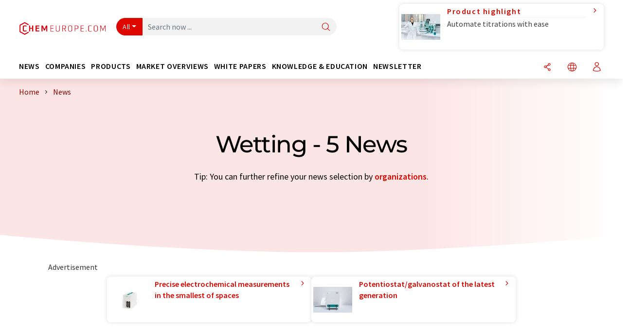

--- FILE ---
content_type: text/html; charset=UTF-8
request_url: https://www.chemeurope.com/en/news/wetting/order_t/
body_size: 18964
content:
<!doctype html>
<html lang="en" >
<head>
    <meta charset="utf-8">
    <meta http-equiv="X-UA-Compatible" content="IE=edge">
    <meta http-equiv="Content-Language" content="en">
    <meta name="viewport" content="width=device-width, initial-scale=1">
        <link rel="stylesheet" href="//static.chemie.de//portal_assets/chem/css/chem-main.min.8f5a38fe.css">
                <link rel="stylesheet" media="print" href="//static.chemie.de//portal_assets/print/css/print-main.min.b99531af.css">
    
    
    <title>Wetting - News  ⇒ chemeurope.com</title>
    <meta name="description" content="Chemeurope.com offer you a news overview of current science and industry news for wetting  ">

    
    
                        <link rel="alternate" hreflang="en" href="https://www.chemeurope.com/en/news/wetting/order_t/">
                            <link rel="alternate" hreflang="x-default" href="https://www.chemeurope.com/en/news/wetting/order_t/">
                                            <link rel="alternate" hreflang="de" href="https://www.chemie.de/news/benetzung/order_t/">
                                                                        
    <script src="//static.chemie.de//portal_assets/js/external/jquery-3.6.0.min.js"></script>

    

    
            <link rel="alternate" type="application/rss+xml" title="Wetting - News  ⇒ chemeurope.com" href="https://www.chemeurope.com/en/news/rss/">
        

    <script>
var _dvq = _dvq || {};
_dvq['hasab'] = true;
_dvq['channel'] = 'chem';
_dvq['portal'] = 'ceurope';
_dvq['language'] = 'en';
_dvq['DCSext.wt_st'] = 'Liste';
_dvq['DCSext.wt_cg_4'] = 'Wetting - News  ⇒ chemeurope.com';
_dvq['DCSext.wt_cg_3'] = 'Liste';
_dvq['WT.cg_n'] = 'Aktuelles';
_dvq['WT.cg_s'] = 'News';
_dvq['DCSext.wt_ct'] = 'News';
</script><script>
window._mtm = window._mtm || [];
window._mtm.push({
'page_type': 'Liste',
'page_content_type': 'News',
'page_channel': 'chem',
'page_language': 'en',
'page_portal': 'chemeurope.com',
'page_pagecontent_type': 'News:Liste',
'page_identifier': 'https://www.chemeurope.com/en/news/wetting/order_t/'
});
</script>
<script>
var _dvStartTime = (new Date()).getTime();
function dvPageViewEvent() {
    divolte.signal('lumPageView', _dvq);
}
</script>
<!-- Matomo Tag Manager -->
<script>
  var _mtm = window._mtm = window._mtm || [];
  _mtm.push({'mtm.startTime': (new Date().getTime()), 'event': 'mtm.Start'});
  (function() {
    var d=document, g=d.createElement('script'), s=d.getElementsByTagName('script')[0];
    g.async=true; g.src='https://mt.chemeurope.com/js/container_6Yt36YEH.js'; s.parentNode.insertBefore(g,s);
  })();
</script>
<!-- End Matomo Tag Manager -->

    

    
    <!-- Google Tag Manager -->
<script>(function(w,d,s,l,i){w[l]=w[l]||[];w[l].push({'gtm.start':
new Date().getTime(),event:'gtm.js'});var f=d.getElementsByTagName(s)[0],
j=d.createElement(s),dl=l!='dataLayer'?'&l='+l:'';j.async=true;j.src=
'https://www.googletagmanager.com/gtm.js?id='+i+dl;f.parentNode.insertBefore(j,f);
})(window,document,'script','dataLayer','GTM-P47HSFF');</script>
<!-- End Google Tag Manager -->

    
    
            <script>
window.dataLayer = window.dataLayer || [];
window.dataLayer.push({"seite_page_type":"Liste","seite_content_type":"News","seite_lang":"en","seite_source":"Default"});</script>    
                
            <script>
    (window.__ba = window.__ba || {}).publisher = window.__ba.publisher || {};
    window.__ba.publisher.section = 'news';
    window.__ba.publisher.keywords = 'english,wetting,powder wetting';
</script>
<script src="https://www.chemeurope.com//chemeurope.com.js" async></script>
    </head>

<body>
<script type="text/javascript" data-cmp-ab="1">window.cmp_customlanguages = [{"l":"DE","i":"de","r":0,"t":"DE-"}];</script>
<script>if(!"gdprAppliesGlobally" in window){window.gdprAppliesGlobally=true}if(!("cmp_id" in window)||window.cmp_id<1){window.cmp_id=0}if(!("cmp_cdid" in window)){window.cmp_cdid="eede7ab766ec"}if(!("cmp_params" in window)){window.cmp_params=""}if(!("cmp_host" in window)){window.cmp_host="b.delivery.consentmanager.net"}if(!("cmp_cdn" in window)){window.cmp_cdn="cdn.consentmanager.net"}if(!("cmp_proto" in window)){window.cmp_proto="https:"}if(!("cmp_codesrc" in window)){window.cmp_codesrc="1"}window.cmp_getsupportedLangs=function(){var b=["DE","EN","FR","IT","NO","DA","FI","ES","PT","RO","BG","ET","EL","GA","HR","LV","LT","MT","NL","PL","SV","SK","SL","CS","HU","RU","SR","ZH","TR","UK","AR","BS"];if("cmp_customlanguages" in window){for(var a=0;a<window.cmp_customlanguages.length;a++){b.push(window.cmp_customlanguages[a].l.toUpperCase())}}return b};window.cmp_getRTLLangs=function(){var a=["AR"];if("cmp_customlanguages" in window){for(var b=0;b<window.cmp_customlanguages.length;b++){if("r" in window.cmp_customlanguages[b]&&window.cmp_customlanguages[b].r){a.push(window.cmp_customlanguages[b].l)}}}return a};window.cmp_getlang=function(j){if(typeof(j)!="boolean"){j=true}if(j&&typeof(cmp_getlang.usedlang)=="string"&&cmp_getlang.usedlang!==""){return cmp_getlang.usedlang}var g=window.cmp_getsupportedLangs();var c=[];var f=location.hash;var e=location.search;var a="languages" in navigator?navigator.languages:[];if(f.indexOf("cmplang=")!=-1){c.push(f.substr(f.indexOf("cmplang=")+8,2).toUpperCase())}else{if(e.indexOf("cmplang=")!=-1){c.push(e.substr(e.indexOf("cmplang=")+8,2).toUpperCase())}else{if("cmp_setlang" in window&&window.cmp_setlang!=""){c.push(window.cmp_setlang.toUpperCase())}else{if(a.length>0){for(var d=0;d<a.length;d++){c.push(a[d])}}}}}if("language" in navigator){c.push(navigator.language)}if("userLanguage" in navigator){c.push(navigator.userLanguage)}var h="";for(var d=0;d<c.length;d++){var b=c[d].toUpperCase();if(g.indexOf(b)!=-1){h=b;break}if(b.indexOf("-")!=-1){b=b.substr(0,2)}if(g.indexOf(b)!=-1){h=b;break}}if(h==""&&typeof(cmp_getlang.defaultlang)=="string"&&cmp_getlang.defaultlang!==""){return cmp_getlang.defaultlang}else{if(h==""){h="EN"}}h=h.toUpperCase();return h};(function(){var u=document;var v=u.getElementsByTagName;var h=window;var o="";var b="_en";if("cmp_getlang" in h){o=h.cmp_getlang().toLowerCase();if("cmp_customlanguages" in h){for(var q=0;q<h.cmp_customlanguages.length;q++){if(h.cmp_customlanguages[q].l.toUpperCase()==o.toUpperCase()){o="en";break}}}b="_"+o}function x(i,e){var w="";i+="=";var s=i.length;var d=location;if(d.hash.indexOf(i)!=-1){w=d.hash.substr(d.hash.indexOf(i)+s,9999)}else{if(d.search.indexOf(i)!=-1){w=d.search.substr(d.search.indexOf(i)+s,9999)}else{return e}}if(w.indexOf("&")!=-1){w=w.substr(0,w.indexOf("&"))}return w}var k=("cmp_proto" in h)?h.cmp_proto:"https:";if(k!="http:"&&k!="https:"){k="https:"}var g=("cmp_ref" in h)?h.cmp_ref:location.href;var j=u.createElement("script");j.setAttribute("data-cmp-ab","1");var c=x("cmpdesign","cmp_design" in h?h.cmp_design:"");var f=x("cmpregulationkey","cmp_regulationkey" in h?h.cmp_regulationkey:"");var r=x("cmpgppkey","cmp_gppkey" in h?h.cmp_gppkey:"");var n=x("cmpatt","cmp_att" in h?h.cmp_att:"");j.src=k+"//"+h.cmp_host+"/delivery/cmp.php?"+("cmp_id" in h&&h.cmp_id>0?"id="+h.cmp_id:"")+("cmp_cdid" in h?"&cdid="+h.cmp_cdid:"")+"&h="+encodeURIComponent(g)+(c!=""?"&cmpdesign="+encodeURIComponent(c):"")+(f!=""?"&cmpregulationkey="+encodeURIComponent(f):"")+(r!=""?"&cmpgppkey="+encodeURIComponent(r):"")+(n!=""?"&cmpatt="+encodeURIComponent(n):"")+("cmp_params" in h?"&"+h.cmp_params:"")+(u.cookie.length>0?"&__cmpfcc=1":"")+"&l="+o.toLowerCase()+"&o="+(new Date()).getTime();j.type="text/javascript";j.async=true;if(u.currentScript&&u.currentScript.parentElement){u.currentScript.parentElement.appendChild(j)}else{if(u.body){u.body.appendChild(j)}else{var t=v("body");if(t.length==0){t=v("div")}if(t.length==0){t=v("span")}if(t.length==0){t=v("ins")}if(t.length==0){t=v("script")}if(t.length==0){t=v("head")}if(t.length>0){t[0].appendChild(j)}}}var m="js";var p=x("cmpdebugunminimized","cmpdebugunminimized" in h?h.cmpdebugunminimized:0)>0?"":".min";var a=x("cmpdebugcoverage","cmp_debugcoverage" in h?h.cmp_debugcoverage:"");if(a=="1"){m="instrumented";p=""}var j=u.createElement("script");j.src=k+"//"+h.cmp_cdn+"/delivery/"+m+"/cmp"+b+p+".js";j.type="text/javascript";j.setAttribute("data-cmp-ab","1");j.async=true;if(u.currentScript&&u.currentScript.parentElement){u.currentScript.parentElement.appendChild(j)}else{if(u.body){u.body.appendChild(j)}else{var t=v("body");if(t.length==0){t=v("div")}if(t.length==0){t=v("span")}if(t.length==0){t=v("ins")}if(t.length==0){t=v("script")}if(t.length==0){t=v("head")}if(t.length>0){t[0].appendChild(j)}}}})();window.cmp_addFrame=function(b){if(!window.frames[b]){if(document.body){var a=document.createElement("iframe");a.style.cssText="display:none";if("cmp_cdn" in window&&"cmp_ultrablocking" in window&&window.cmp_ultrablocking>0){a.src="//"+window.cmp_cdn+"/delivery/empty.html"}a.name=b;a.setAttribute("title","Intentionally hidden, please ignore");a.setAttribute("role","none");a.setAttribute("tabindex","-1");document.body.appendChild(a)}else{window.setTimeout(window.cmp_addFrame,10,b)}}};window.cmp_rc=function(h){var b=document.cookie;var f="";var d=0;while(b!=""&&d<100){d++;while(b.substr(0,1)==" "){b=b.substr(1,b.length)}var g=b.substring(0,b.indexOf("="));if(b.indexOf(";")!=-1){var c=b.substring(b.indexOf("=")+1,b.indexOf(";"))}else{var c=b.substr(b.indexOf("=")+1,b.length)}if(h==g){f=c}var e=b.indexOf(";")+1;if(e==0){e=b.length}b=b.substring(e,b.length)}return(f)};window.cmp_stub=function(){var a=arguments;__cmp.a=__cmp.a||[];if(!a.length){return __cmp.a}else{if(a[0]==="ping"){if(a[1]===2){a[2]({gdprApplies:gdprAppliesGlobally,cmpLoaded:false,cmpStatus:"stub",displayStatus:"hidden",apiVersion:"2.2",cmpId:31},true)}else{a[2](false,true)}}else{if(a[0]==="getUSPData"){a[2]({version:1,uspString:window.cmp_rc("")},true)}else{if(a[0]==="getTCData"){__cmp.a.push([].slice.apply(a))}else{if(a[0]==="addEventListener"||a[0]==="removeEventListener"){__cmp.a.push([].slice.apply(a))}else{if(a.length==4&&a[3]===false){a[2]({},false)}else{__cmp.a.push([].slice.apply(a))}}}}}}};window.cmp_gpp_ping=function(){return{gppVersion:"1.0",cmpStatus:"stub",cmpDisplayStatus:"hidden",supportedAPIs:["tcfca","usnat","usca","usva","usco","usut","usct"],cmpId:31}};window.cmp_gppstub=function(){var a=arguments;__gpp.q=__gpp.q||[];if(!a.length){return __gpp.q}var g=a[0];var f=a.length>1?a[1]:null;var e=a.length>2?a[2]:null;if(g==="ping"){return window.cmp_gpp_ping()}else{if(g==="addEventListener"){__gpp.e=__gpp.e||[];if(!("lastId" in __gpp)){__gpp.lastId=0}__gpp.lastId++;var c=__gpp.lastId;__gpp.e.push({id:c,callback:f});return{eventName:"listenerRegistered",listenerId:c,data:true,pingData:window.cmp_gpp_ping()}}else{if(g==="removeEventListener"){var h=false;__gpp.e=__gpp.e||[];for(var d=0;d<__gpp.e.length;d++){if(__gpp.e[d].id==e){__gpp.e[d].splice(d,1);h=true;break}}return{eventName:"listenerRemoved",listenerId:e,data:h,pingData:window.cmp_gpp_ping()}}else{if(g==="getGPPData"){return{sectionId:3,gppVersion:1,sectionList:[],applicableSections:[0],gppString:"",pingData:window.cmp_gpp_ping()}}else{if(g==="hasSection"||g==="getSection"||g==="getField"){return null}else{__gpp.q.push([].slice.apply(a))}}}}}};window.cmp_msghandler=function(d){var a=typeof d.data==="string";try{var c=a?JSON.parse(d.data):d.data}catch(f){var c=null}if(typeof(c)==="object"&&c!==null&&"__cmpCall" in c){var b=c.__cmpCall;window.__cmp(b.command,b.parameter,function(h,g){var e={__cmpReturn:{returnValue:h,success:g,callId:b.callId}};d.source.postMessage(a?JSON.stringify(e):e,"*")})}if(typeof(c)==="object"&&c!==null&&"__uspapiCall" in c){var b=c.__uspapiCall;window.__uspapi(b.command,b.version,function(h,g){var e={__uspapiReturn:{returnValue:h,success:g,callId:b.callId}};d.source.postMessage(a?JSON.stringify(e):e,"*")})}if(typeof(c)==="object"&&c!==null&&"__tcfapiCall" in c){var b=c.__tcfapiCall;window.__tcfapi(b.command,b.version,function(h,g){var e={__tcfapiReturn:{returnValue:h,success:g,callId:b.callId}};d.source.postMessage(a?JSON.stringify(e):e,"*")},b.parameter)}if(typeof(c)==="object"&&c!==null&&"__gppCall" in c){var b=c.__gppCall;window.__gpp(b.command,function(h,g){var e={__gppReturn:{returnValue:h,success:g,callId:b.callId}};d.source.postMessage(a?JSON.stringify(e):e,"*")},"parameter" in b?b.parameter:null,"version" in b?b.version:1)}};window.cmp_setStub=function(a){if(!(a in window)||(typeof(window[a])!=="function"&&typeof(window[a])!=="object"&&(typeof(window[a])==="undefined"||window[a]!==null))){window[a]=window.cmp_stub;window[a].msgHandler=window.cmp_msghandler;window.addEventListener("message",window.cmp_msghandler,false)}};window.cmp_setGppStub=function(a){if(!(a in window)||(typeof(window[a])!=="function"&&typeof(window[a])!=="object"&&(typeof(window[a])==="undefined"||window[a]!==null))){window[a]=window.cmp_gppstub;window[a].msgHandler=window.cmp_msghandler;window.addEventListener("message",window.cmp_msghandler,false)}};window.cmp_addFrame("__cmpLocator");if(!("cmp_disableusp" in window)||!window.cmp_disableusp){window.cmp_addFrame("__uspapiLocator")}if(!("cmp_disabletcf" in window)||!window.cmp_disabletcf){window.cmp_addFrame("__tcfapiLocator")}if(!("cmp_disablegpp" in window)||!window.cmp_disablegpp){window.cmp_addFrame("__gppLocator")}window.cmp_setStub("__cmp");if(!("cmp_disabletcf" in window)||!window.cmp_disabletcf){window.cmp_setStub("__tcfapi")}if(!("cmp_disableusp" in window)||!window.cmp_disableusp){window.cmp_setStub("__uspapi")}if(!("cmp_disablegpp" in window)||!window.cmp_disablegpp){window.cmp_setGppStub("__gpp")};</script><!-- Google Tag Manager (noscript) -->
<noscript><iframe src="https://www.googletagmanager.com/ns.html?id=GTM-P47HSFF"
height="0" width="0" style="display:none;visibility:hidden"></iframe></noscript>
<!-- End Google Tag Manager (noscript) -->

    <div id='bsContainer'>
        <div id='Ads_BA_BS' style='position:relative;'></div>                    <div id="skyContainer">
                <div id='Ads_BA_SKY' style=''></div>            </div>
            </div>



<header>
    <nav class="menu__logo-line navbar navbar-expand-lg with-cow">
        <div class="container-xxl">
            <div class="navbar-wrapper">
                <a class="navbar-brand" href="https://www.chemeurope.com/en/">
                    <img src="//static.chemie.de//portal_assets/ceurope/images/logo.png"
                         alt="chemeurope.com">
                </a>
                <div id="main-search-container" class="navbar-searchbox">
                    <form method="GET" class="search-form" name="search-form"
                          action="https://www.chemeurope.com/en/search/">
                        <div class="input-group">
                            <button id="selectedfilter"
                                    class="btn btn-outline-secondary dropdown-toggle btn-dropdown" type="button"
                                    data-bs-toggle="dropdown" aria-expanded="false">All</button>
                            <ul class="dropdown-menu">
            <li><a class="main-search-dropdown-item dropdown-item" href="#" data-value="">All</a>
        </li>
            <li><a class="main-search-dropdown-item dropdown-item" href="#" data-value="news">News</a>
        </li>
            <li><a class="main-search-dropdown-item dropdown-item" href="#" data-value="companies">Companies</a>
        </li>
            <li><a class="main-search-dropdown-item dropdown-item" href="#" data-value="products">Products</a>
        </li>
            <li><a class="main-search-dropdown-item dropdown-item" href="#" data-value="whitepaper">White papers</a>
        </li>
            <li><a class="main-search-dropdown-item dropdown-item" href="#" data-value="webinars">Webinars</a>
        </li>
            <li><a class="main-search-dropdown-item dropdown-item" href="#" data-value="focuspages">Topic worlds</a>
        </li>
            <li><a class="main-search-dropdown-item dropdown-item" href="#" data-value="marketoverviews">Market overviews</a>
        </li>
            <li><a class="main-search-dropdown-item dropdown-item" href="#" data-value="lexicon">Lexicon</a>
        </li>
            <li><a class="main-search-dropdown-item dropdown-item" href="#" data-value="associations">Associations</a>
        </li>
            <li><a class="main-search-dropdown-item dropdown-item" href="#" data-value="institutes">Research institutes</a>
        </li>
            <li><a class="main-search-dropdown-item dropdown-item" href="#" data-value="infographics">Infographics</a>
        </li>
            <li><a class="main-search-dropdown-item dropdown-item" href="#" data-value="podcasts">Podcasts</a>
        </li>
    </ul>
                            <input type="hidden" name="source" id="filterInput" value="">
                            <div id="main-search-test" class="navbar-searchbox">
                            <input id="main-search"
                                   class="js-autocomplete navbar-search-input form-control"
                                   name="q"
                                   type="text"
                                   data-autosubmitform="search-form"
                                   data-autocomplete_url="https://www.chemeurope.com/en/search/global/"
                                   data-lang="en"
                                   data-max="20"
                                   data-scrollHeight="300"
                                   data-delay="500"
                                   data-append_to="main-search-test"
                                   data-inject_source=1
                                   data-group_results="true"
                                   placeholder="Search now ...">
                            <button class="btn btn-icon" type="submit" aria-label="Search">
                                <i class="icon-search"></i></button>
                            </div>
                        </div>
                    </form>
                </div>

                <div class="navbar-shortcuts">
                    <div class="navbar-search js-navbar-menu-toggle">
                        <button class="btn btn-icon" aria-label="Search"><i class="icon-search"></i>
                        </button>
                    </div>
                    <div class="open-on-hover-lg navbar-share dropdown js-navbar-menu-toggle js-dropdown-container-popover">
                        <button
                                class="btn btn-icon js-dropdown-popover"
                                data-bs-toggle="dropdown"
                                data-bs-auto-close="outside"
                                data-title=""
                                data-url="https://www.chemeurope.com/en/news/wetting/order_t/?URLTitle="
                                aria-label="Share">
                            <i class="icon-share"></i>
                        </button>
                        <ul class="dropdown-menu dropdown-menu-shortcuts share">
    <li class="dropdown-item">
        <a target="_blank" href="https://www.linkedin.com/shareArticle?mini=true&url=https://www.chemeurope.com/en/news/wetting/order_t/?URLTitle=&title=">
            <i class="icon-linkedin"></i> Linkedin
        </a>
    </li>
    <li class="dropdown-item">
        <a target="_blank" href="https://www.reddit.com/submit?url=https://www.chemeurope.com/en/news/wetting/order_t/?URLTitle=&title=">
            <i class="icon-reddit"></i> Reddit
        </a>
    </li>
    <li class="dropdown-item">
        <a target="_blank" href="https://facebook.com/sharer.php?u=https://www.chemeurope.com/en/news/wetting/order_t/?URLTitle=&t=">
            <i class="icon-facebook"></i> Facebook
        </a>
    </li>
    <li class="dropdown-item">
        <a target="_blank" href="https://bsky.app/intent/compose?text=A%20https://www.chemeurope.com/en/news/wetting/order_t/?URLTitle=">
            <i class="icon-bluesky"></i> Bluesky
        </a>
    </li>
    <li class="dropdown-item">
        <a target="_blank" href="https://twitter.com/intent/tweet?url=https://www.chemeurope.com/en/news/wetting/order_t/?URLTitle=&amp;text=">
            <i class="icon-xcorp"></i> X
        </a>
    </li>
    <li class="dropdown-item">
        <a
                            href="https://mastodonshare.com/?text=%20https://www.chemeurope.com/en/news/wetting/order_t/?URLTitle="
           target="_blank"
           rel="noopener noreferrer">
            <i class="icon-mastodon"></i> Mastodon
        </a>
    </li>
    <li class="dropdown-item">
        <a target="_blank" href="https://www.xing.com/spi/shares/new?url=https://www.chemeurope.com/en/news/wetting/order_t/?URLTitle=">
            <i class="icon-xing"></i> Xing
        </a>
    </li>
    <li class="dropdown-item">
        <a target="_blank" href="mailto:?subject=&body=https%3A%2F%2Fwww.chemeurope.com%2Fen%2Fnews%2Fwetting%2Forder_t%2F%3FURLTitle%3D">
            <i class="icon-mail"></i> E-mail
        </a>
    </li>
</ul>                    </div>

                    <div class="open-on-hover-lg sub-menu-item dropdown js-dropdown-container-popover language-switch navbar-language-switch js-navbar-menu-toggle">
    <button class="btn btn-icon js-dropdown-popover btn-icon-txt" data-bs-toggle="dropdown" data-bs-auto-close="outside"
            aria-label="Change language">
        <i class="icon-globe"></i>
    </button>
        <ul class="dropdown-menu dropdown-menu-shortcuts language-switcher">
                    <li class="dropdown-item active"><a
                        href="https://www.chemeurope.com/en/news/wetting/order_t/">English</a></li>
                    <li class="dropdown-item "><a
                        href="https://www.chemie.de/news/benetzung/order_t/">Deutsch</a></li>
                    <li class="dropdown-item "><a
                        href="https://www.quimica.es/noticias/">Español</a></li>
                    <li class="dropdown-item "><a
                        href="https://www.chemeurope.com/fr/news/">Français</a></li>
                    <li class="dropdown-item "><a
                        href="https://www.chemeurope.com/it/notizie/">Italiano</a></li>
                    <li class="dropdown-item "><a
                        href="https://www.chemeurope.com/pt/noticias/">Português</a></li>
            </ul>
</div>
                                    </div>

                <div class="navbar-toolbar">
                    <button class="btn btn-icon navbar-toggler" data-bs-toggle="offcanvas" data-bs-target="#main-menu"
                            aria-label="Toggle navigation">
                        <span class="navbar-toggler-icon"></span>
                    </button>
                </div>
            </div>
                <div class="cow"  data-track-content data-content-name="product-highlight-head" data-content-piece="automate-titrations-with-ease" data-content-target="https://www.chemeurope.com/en/products/1130563/automation-for-omnis-titration-metrohm.html">
        <a
             onclick="divolte.signal('highlight.link', {'channel':'chem', 'portal':'ceurope', 'language':'en', 'WT.dl': '24'}); window._mtm = window._mtm || []; window._mtm.push({'event': 'interaction', 'event_category': 'klick', 'event_action': 'highlight.link', 'event_name': 'highlight.content', 'page_channel': 'chem', 'page_language': 'en', 'page_portal': 'chemeurope.com'});"                 href="https://www.chemeurope.com/en/products/1130563/automation-for-omnis-titration-metrohm.html" class="cow-link d-flex justify-content-between">
            <div class="d-none d-lg-block order-lg-2 ms-lg-1">
                <i class="icon-chevron-s-right"></i>
            </div>
            <div class="order-lg-1 ms-lg-1 w-100">
                <span class="cow-title">
                                            Product highlight                                    </span>
                <span class="cow-description">Automate titrations with ease</span>
            </div>
            <div class="order-lg-0">
                <img class="cow-image" src="https://img.chemie.de/Portal/Products/omnis-automation1-5711-web-pic-1_WxHg4zk1Sk.jpeg?tr=n-m10"
                     alt="Automate titrations with ease">
            </div>
        </a>
    </div>
        </div>


    </nav>
    <nav class="menu__items navbar navbar-expand-lg with-cow">
        <div class="container-xxl">
            <div id="main-menu" class="main-menu offcanvas">
                <div class="offcanvas-body d-flex flex-column justify-content-between">
                    <ul class="navbar-nav dropdown">
                            <li class="nav-item">
                    <a class="nav-link btn-chevron-right-lg" data-url="https://www.chemeurope.com/en/news/" data-bs-toggle="dropdown" role="button" aria-expanded="false" href="#">News</a>
            <div class="dropdown-menu" onclick="event.stopPropagation()">
                <div class="container-xxl">
                    <a href="#" class="back-button btn-chevron-left-lg" onclick="$(this).parents('.dropdown-menu').prev().dropdown('toggle');">Zurück</a>
                    <div class="row wrapper">
                        <div class="col-12 col-lg-4">
                            <div class="main-section pe-lg-5">

                                            <a href="https://www.chemeurope.com/en/news/" class="section-title btn-chevron-right-lg">
                            <i class="icon-news d-none d-lg-inline"></i>
                        Discover News        </a>
    
                                        <ul class="section-list sub-section">
                    <li class="section-list-item">
                <a href="/en/newsletter/?source=Flyout" class="section-link btn-chevron-right-lg">
                                            <i class="icon-newsletter"></i>
                                        Subscribe to Newsletter                </a>
            </li>
            </ul>

                                                                    <div class="section-description">
                                        <p class="htitle section-description-heading">News</p>
                                        <p>
                                            We bring you up to date at all times: Discover the latest news from the chemical industry, analytics, lab technology and process engineering. Researched by us so you don't have to.                                        </p>
                                    </div>
                                                                                            </div>
                        </div>

                                                    <div class="col-12 col-lg-8 d-none d-lg-block">
                                <div class="row">
                                                                            <div class="col-lg-6">
    <div class="section ms-lg-3">
                    <p class="hsubtitle section-list-title">Selected departments</p>
                                    <ul class="section-list">
                                    <li class="section-list-item"><a href="https://www.chemeurope.com/en/news/research/order_r/" class="btn-chevron-right-lg">Science</a></li>
                                    <li class="section-list-item"><a href="https://www.chemeurope.com/en/news/business/order_r/" class="btn-chevron-right-lg">Business & finance</a></li>
                                    <li class="section-list-item"><a href="https://www.chemeurope.com/en/news/products/order_r/" class="btn-chevron-right-lg">Research and development</a></li>
                                    <li class="section-list-item"><a href="https://www.chemeurope.com/en/news/manufacturing/order_r/" class="btn-chevron-right-lg">Manufacturing</a></li>
                                    <li class="section-list-item"><a href="https://www.chemeurope.com/en/news/people/order_r/" class="btn-chevron-right-lg">People</a></li>
                            </ul>
            </div>
</div>
                                                                                                                                                    <div class="col-lg-6">
    <div class="section ms-lg-5">
                    <p class="hsubtitle section-list-title">Selected industries</p>
                                    <ul class="section-list">
                                    <li class="section-list-item"><a href="https://www.chemeurope.com/en/news/chemical-industry/order_i/" class="btn-chevron-right-lg">Chemistry</a></li>
                                    <li class="section-list-item"><a href="https://www.chemeurope.com/en/news/analytics/order_i/" class="btn-chevron-right-lg">Laboratory analysis / Laboratory measurement technology</a></li>
                                    <li class="section-list-item"><a href="https://www.chemeurope.com/en/news/chemical-engineering/order_i/" class="btn-chevron-right-lg">Chemical Engineering</a></li>
                                    <li class="section-list-item"><a href="https://www.chemeurope.com/en/news/environmental-engineering/order_i/" class="btn-chevron-right-lg">Environmental Technology</a></li>
                                    <li class="section-list-item"><a href="https://www.chemeurope.com/en/news/plastics/order_i/" class="btn-chevron-right-lg">Plastics</a></li>
                            </ul>
            </div>
</div>
                                                                                                                                                                                </div>
                            </div>
                                            </div>
                </div>
            </div>
            </li>
    <li class="nav-item">
                    <a class="nav-link btn-chevron-right-lg" data-url="https://www.chemeurope.com/en/companies/" data-bs-toggle="dropdown" role="button" aria-expanded="false" href="#">Companies</a>
            <div class="dropdown-menu" onclick="event.stopPropagation()">
                <div class="container-xxl">
                    <a href="#" class="back-button btn-chevron-left-lg" onclick="$(this).parents('.dropdown-menu').prev().dropdown('toggle');">Zurück</a>
                    <div class="row wrapper">
                        <div class="col-12 col-lg-4">
                            <div class="main-section pe-lg-5">

                                            <a href="https://www.chemeurope.com/en/companies/" class="section-title btn-chevron-right-lg">
                            <i class="icon-news d-none d-lg-inline"></i>
                        Discover companies        </a>
    
                                        <ul class="section-list sub-section">
                    <li class="section-list-item">
                <a href="/en/companies/overview/topics" class="section-link btn-chevron-right-lg">
                                            <i class="icon-flask"></i>
                                        Companies by product category                </a>
            </li>
                    <li class="section-list-item">
                <a href="https://www.chemeurope.com/en/startups/" class="section-link btn-chevron-right-lg">
                                            <i class="icon-startup"></i>
                                        Discover start-ups                </a>
            </li>
                    <li class="section-list-item">
                <a href="https://www.chemeurope.com/en/associations/" class="section-link btn-chevron-right-lg">
                                            <i class="icon-expo"></i>
                                        Discover associations                </a>
            </li>
                    <li class="section-list-item">
                <a href="https://www.chemeurope.com/en/video/" class="section-link btn-chevron-right-lg">
                                            <i class="icon-news"></i>
                                        Discover videos                </a>
            </li>
            </ul>
        <ul class="section-list sub-section">
                    <li class="section-list-item">
                <a href="/en/newsletter/?source=Flyout" class="section-link btn-chevron-right-lg">
                                            <i class="icon-newsletter"></i>
                                        Subscribe to our newsletter                </a>
            </li>
                    <li class="section-list-item">
                <a href="https://www.lumitos.com/en/advertising-formats/company-presentation/" class="section-link btn-chevron-right-lg">
                                            <i class="icon-star"></i>
                                        Promote your company                </a>
            </li>
            </ul>

                                                                    <div class="section-description">
                                        <p class="htitle section-description-heading">Companies</p>
                                        <p>
                                            The Who's Who of the chemical industry: Discover companies from all over the world. Here you can easily find the provider matching your search, including contact options.                                        </p>
                                    </div>
                                                                                            </div>
                        </div>

                                                    <div class="col-12 col-lg-8 d-none d-lg-block">
                                <div class="row">
                                                                            <div class="col-lg-6">
    <div class="section ms-lg-3">
                    <p class="hsubtitle section-list-title">Selected industries</p>
                                    <ul class="section-list">
                                    <li class="section-list-item"><a href="https://www.chemeurope.com/en/companies/production-technology/order_i/" class="btn-chevron-right-lg">Production technology</a></li>
                                    <li class="section-list-item"><a href="https://www.chemeurope.com/en/companies/chemical-industry/order_i/" class="btn-chevron-right-lg">Chemistry</a></li>
                                    <li class="section-list-item"><a href="https://www.chemeurope.com/en/companies/analytics/order_i/" class="btn-chevron-right-lg">Laboratory analysis / Laboratory measurement technology</a></li>
                                    <li class="section-list-item"><a href="https://www.chemeurope.com/en/companies/lab-technology/order_i/" class="btn-chevron-right-lg">Laboratory equipment / supplies</a></li>
                            </ul>
            </div>
</div>
                                                                                                                                                    <div class="col-lg-6">
    <div class="section ms-lg-5">
                    <p class="hsubtitle section-list-title">Selected countries</p>
                                    <ul class="section-list">
                                    <li class="section-list-item"><a href="https://www.chemeurope.com/en/companies/germany/order_c/" class="btn-chevron-right-lg">Germany</a></li>
                                    <li class="section-list-item"><a href="https://www.chemeurope.com/en/companies/usa/order_c/" class="btn-chevron-right-lg">USA</a></li>
                                    <li class="section-list-item"><a href="https://www.chemeurope.com/en/companies/switzerland/order_c/" class="btn-chevron-right-lg">Switzerland</a></li>
                                    <li class="section-list-item"><a href="https://www.chemeurope.com/en/companies/united-kingdom/order_c/" class="btn-chevron-right-lg">United Kingdom</a></li>
                                    <li class="section-list-item"><a href="https://www.chemeurope.com/en/companies/austria/order_c/" class="btn-chevron-right-lg">Austria</a></li>
                                    <li class="section-list-item"><a href="https://www.chemeurope.com/en/companies/france/order_c/" class="btn-chevron-right-lg">France</a></li>
                                    <li class="section-list-item"><a href="https://www.chemeurope.com/en/companies/italy/order_c/" class="btn-chevron-right-lg">Italy</a></li>
                            </ul>
            </div>
</div>
                                                                                                                                                        <div class="col-12 align-self-end">
        <div class="row">
            <div class="col-12">
                <div class="featured ms-lg-3">
                                <p class="hsubtitle section-list-title">Selected companies</p>
                                                <div class="d-flex justify-content-between align-items-center">
                                                            <a href="https://www.chemeurope.com/en/companies/1115/" class="featured-link "><img class="img-fluid" src="https://img.chemie.de/Portal/Organization/68a2ffe1e2488_lgpPWAgG7.png?tr=n-l" alt="logo"></a>
                                                            <a href="https://www.chemeurope.com/en/companies/1045017/" class="featured-link "><img class="img-fluid" src="https://img.chemie.de/Portal/Organization/66ab8ba6a78fd_5H1zWKNy8.png?tr=n-l" alt="logo"></a>
                                                            <a href="https://www.chemeurope.com/en/companies/24738/" class="featured-link "><img class="img-fluid" src="https://img.chemie.de/Portal/Organization/6501ca2fb04ea_Pzmjln6_9.png?tr=n-l" alt="logo"></a>
                                                            <a href="https://www.chemeurope.com/en/companies/22529/" class="featured-link "><img class="img-fluid" src="https://img.chemie.de/Portal/Organization/133224_g_D6pIPagv.jpg?tr=n-l" alt="logo"></a>
                                                            <a href="https://www.chemeurope.com/en/companies/1046049/" class="featured-link "><img class="img-fluid" src="https://img.chemie.de/Portal/Companies/vapourtec-logo-pantone-correct-2022-small-border-pic-company-logo_BYnj5saNE.jpg?tr=n-l" alt="logo"></a>
                                                    </div>
                                    </div>
            </div>
        </div>
    </div>
                                                                                                        </div>
                            </div>
                                            </div>
                </div>
            </div>
            </li>
    <li class="nav-item">
                    <a class="nav-link btn-chevron-right-lg" data-url="https://www.chemeurope.com/en/products/" data-bs-toggle="dropdown" role="button" aria-expanded="false" href="#">Products</a>
            <div class="dropdown-menu" onclick="event.stopPropagation()">
                <div class="container-xxl">
                    <a href="#" class="back-button btn-chevron-left-lg" onclick="$(this).parents('.dropdown-menu').prev().dropdown('toggle');">Zurück</a>
                    <div class="row wrapper">
                        <div class="col-12 col-lg-4">
                            <div class="main-section pe-lg-5">

                                            <a href="https://www.chemeurope.com/en/products/" class="section-title btn-chevron-right-lg">
                            <i class="icon-flask d-none d-lg-inline"></i>
                        Discover products        </a>
    
                                        <ul class="section-list sub-section">
                    <li class="section-list-item">
                <a href="https://www.chemeurope.com/en/products/labor/" class="section-link btn-chevron-right-lg">
                                            <i class="icon-flask"></i>
                                        Discover lab products                </a>
            </li>
                    <li class="section-list-item">
                <a href="https://www.chemeurope.com/en/products/prozess/" class="section-link btn-chevron-right-lg">
                                            <i class="icon-technique"></i>
                                        Discover process products                </a>
            </li>
                    <li class="section-list-item">
                <a href="https://www.chemeurope.com/en/products/kataloge/" class="section-link btn-chevron-right-lg">
                                            <i class="icon-flask"></i>
                                        Discover catalogs                </a>
            </li>
                    <li class="section-list-item">
                <a href="https://www.chemeurope.com/en/video/" class="section-link btn-chevron-right-lg">
                                            <i class="icon-flask"></i>
                                        Discover videos                </a>
            </li>
            </ul>
        <ul class="section-list sub-section">
                    <li class="section-list-item">
                <a href="/en/newsletter/?source=Flyout" class="section-link btn-chevron-right-lg">
                                            <i class="icon-newsletter"></i>
                                        Subscribe to our newsletter                </a>
            </li>
                    <li class="section-list-item">
                <a href="https://www.lumitos.com/en/werbeformen/product-presentation/" class="section-link btn-chevron-right-lg">
                                            <i class="icon-star"></i>
                                        Promote your products                </a>
            </li>
            </ul>

                                                                    <div class="section-description">
                                        <p class="htitle section-description-heading">Products</p>
                                        <p>
                                            The first stop for your procurement process: discover innovative products for lab and process that make your everyday life easier and solve even complex challenges.                                        </p>
                                    </div>
                                                                                            </div>
                        </div>

                                                    <div class="col-12 col-lg-8 d-none d-lg-block">
                                <div class="row">
                                                                            <div class="col-lg-6">
    <div class="section ms-lg-3">
                    <a href="https://www.chemeurope.com/en/marketoverview/" class="section-title btn-chevron-right-lg">
                        Market Overviews        </a>
                                    <ul class="section-list">
                                    <li class="section-list-item"><a href="https://www.chemeurope.com/en/marketoverview/mass-spectrometers.html" class="btn-chevron-right-lg">Market Overview Mass Spectrometers</a></li>
                                    <li class="section-list-item"><a href="https://www.chemeurope.com/en/marketoverview/hplc-systems.html" class="btn-chevron-right-lg">Market Overview HPLC Systems</a></li>
                                    <li class="section-list-item"><a href="https://www.chemeurope.com/en/marketoverview/nir-spectrometers.html" class="btn-chevron-right-lg">Market Overview NIR Spectrometers</a></li>
                                    <li class="section-list-item"><a href="https://www.chemeurope.com/en/marketoverview/particle-analyzers.html" class="btn-chevron-right-lg">Market Overview Particle Size Analyzers</a></li>
                                    <li class="section-list-item"><a href="https://www.chemeurope.com/en/marketoverview/uv-vis-spectrometers.html" class="btn-chevron-right-lg">Market Overview UV-Vis Spectrometers</a></li>
                                    <li class="section-list-item"><a href="https://www.chemeurope.com/en/marketoverview/elemental-analyzers.html" class="btn-chevron-right-lg">Market Overview Elemental Analyzers</a></li>
                                    <li class="section-list-item"><a href="https://www.chemeurope.com/en/marketoverview/ftir-spectrometers.html" class="btn-chevron-right-lg">Market Overview FTIR Spectrometers</a></li>
                                    <li class="section-list-item"><a href="https://www.chemeurope.com/en/marketoverview/gc-systems.html" class="btn-chevron-right-lg">Market Overview Gas Chromatographs</a></li>
                            </ul>
            </div>
</div>
                                                                                                                                                    <div class="col-lg-6">
    <div class="section ms-lg-5">
                    <a href="https://www.chemeurope.com/en/topics/" class="section-title btn-chevron-right-lg">
                        Topic Worlds & trade show previews        </a>
                                    <ul class="section-list">
                                    <li class="section-list-item"><a href="https://www.chemeurope.com/en/topics/battery-technology/6/" class="btn-chevron-right-lg">Topic World Battery Technology</a></li>
                            </ul>
                                                <a href="/en/products/overview/topics/" class="section-title btn-chevron-right-lg">
                        Selected product categories        </a>
                                            <ul class="section-list">
                                    <li class="section-list-item"><a href="/en/products/balances/order_t/" class="btn-chevron-right-lg">Balances</a></li>
                                    <li class="section-list-item"><a href="/en/products/laboratory-equipment/order_t/" class="btn-chevron-right-lg">Laboratory Equipment</a></li>
                                    <li class="section-list-item"><a href="/en/products/laboratory-instruments/order_t/" class="btn-chevron-right-lg">Laboratory Instruments</a></li>
                                    <li class="section-list-item"><a href="/en/products/measuring-instruments/order_t/" class="btn-chevron-right-lg">Measuring Instruments</a></li>
                                    <li class="section-list-item"><a href="/en/products/pipettes/order_t/" class="btn-chevron-right-lg">Pipettes</a></li>
                                    <li class="section-list-item"><a href="/en/products/reactors/order_t/" class="btn-chevron-right-lg">Reactors</a></li>
                                    <li class="section-list-item"><a href="/en/products/sensors/order_t/" class="btn-chevron-right-lg">Sensors</a></li>
                                    <li class="section-list-item"><a href="/en/products/spectrometers/order_t/" class="btn-chevron-right-lg">Spectrometers</a></li>
                                    <li class="section-list-item"><a href="/en/products/spectrophotometers/order_t/" class="btn-chevron-right-lg">Spectrophotometers</a></li>
                                    <li class="section-list-item"><a href="/en/products/vacuum-pumps/order_t/" class="btn-chevron-right-lg">Vacuum Pumps</a></li>
                            </ul>
            </div>
</div>
                                                                                                                                                        <div class="col-12 align-self-end">
        <div class="row">
            <div class="col-12">
                <div class="featured ms-lg-3">
                                <p class="hsubtitle section-list-title">Products of selected companies</p>
                                                <div class="d-flex justify-content-between align-items-center">
                                                            <a href="https://www.chemeurope.com/en/products/el-cell/order_n/" class="featured-link "><img class="img-fluid" src="https://img.chemie.de/Portal/Organization/66ab8ba6a78fd_5H1zWKNy8.png?tr=n-l" alt="logo"></a>
                                                            <a href="https://www.chemeurope.com/en/products/merck/order_n/" class="featured-link "><img class="img-fluid" src="https://img.chemie.de/Portal/Organization/659d4a949a48a_IiOQ0DGFP.jpg?tr=n-l" alt="logo"></a>
                                                            <a href="https://www.chemeurope.com/en/products/bio-logic-science-instruments/order_n/" class="featured-link "><img class="img-fluid" src="https://img.chemie.de/Portal/Organization/165369_XNs9PCgvI.jpg?tr=n-l" alt="logo"></a>
                                                            <a href="https://www.chemeurope.com/en/products/lauda/order_n/" class="featured-link "><img class="img-fluid" src="https://img.chemie.de/Portal/Organization/84_QgMeYrn81.gif?tr=n-l" alt="logo"></a>
                                                            <a href="https://www.chemeurope.com/en/products/vici/order_n/" class="featured-link "><img class="img-fluid" src="https://img.chemie.de/Portal/Organization/141_tTlc_zfZV.gif?tr=n-l" alt="logo"></a>
                                                    </div>
                                    </div>
            </div>
        </div>
    </div>
                                                                                                        </div>
                            </div>
                                            </div>
                </div>
            </div>
            </li>
    <li class="nav-item">
                    <a class="nav-link btn-chevron-right-lg" data-url="https://www.chemeurope.com/en/marketoverview/" data-bs-toggle="dropdown" role="button" aria-expanded="false" href="#">Market overviews</a>
            <div class="dropdown-menu" onclick="event.stopPropagation()">
                <div class="container-xxl">
                    <a href="#" class="back-button btn-chevron-left-lg" onclick="$(this).parents('.dropdown-menu').prev().dropdown('toggle');">Zurück</a>
                    <div class="row wrapper">
                        <div class="col-12 col-lg-4">
                            <div class="main-section pe-lg-5">

                                            <a href="https://www.chemeurope.com/en/marketoverview/" class="section-title btn-chevron-right-lg">
                        Market overviews        </a>
    
                                        <ul class="section-list sub-section">
                    <li class="section-list-item">
                <a href="https://www.chemeurope.com/en/marketoverview/mass-spectrometers.html" class="section-link btn-chevron-right-lg">
                                        Market Overview Mass Spectrometers                </a>
            </li>
                    <li class="section-list-item">
                <a href="https://www.chemeurope.com/en/marketoverview/hplc-systems.html" class="section-link btn-chevron-right-lg">
                                        Market Overview HPLC Systems                </a>
            </li>
                    <li class="section-list-item">
                <a href="https://www.chemeurope.com/en/marketoverview/nir-spectrometers.html" class="section-link btn-chevron-right-lg">
                                        Market Overview NIR Spectrometers                </a>
            </li>
                    <li class="section-list-item">
                <a href="https://www.chemeurope.com/en/marketoverview/particle-analyzers.html" class="section-link btn-chevron-right-lg">
                                        Market Overview Particle Size Analyzers                </a>
            </li>
                    <li class="section-list-item">
                <a href="https://www.chemeurope.com/en/marketoverview/uv-vis-spectrometers.html" class="section-link btn-chevron-right-lg">
                                        Market Overview UV-Vis Spectrometers                </a>
            </li>
                    <li class="section-list-item">
                <a href="https://www.chemeurope.com/en/marketoverview/elemental-analyzers.html" class="section-link btn-chevron-right-lg">
                                        Market Overview Elemental Analyzers                </a>
            </li>
                    <li class="section-list-item">
                <a href="https://www.chemeurope.com/en/marketoverview/ftir-spectrometers.html" class="section-link btn-chevron-right-lg">
                                        Market Overview FTIR Spectrometers                </a>
            </li>
                    <li class="section-list-item">
                <a href="https://www.chemeurope.com/en/marketoverview/gc-systems.html" class="section-link btn-chevron-right-lg">
                                        Market Overview Gas Chromatographs                </a>
            </li>
            </ul>

                                                                    <div class="section-description">
                                        <p class="htitle section-description-heading">Market overviews</p>
                                        <p>
                                            Direct comparison of products for laboratory and process: Use the comprehensive market overviews to compare products according to your requirements and obtain further information from suppliers.                                        </p>
                                    </div>
                                                                                            </div>
                        </div>

                                            </div>
                </div>
            </div>
            </li>
    <li class="nav-item">
                    <a class="nav-link btn-chevron-right-lg" data-url="https://www.chemeurope.com/en/whitepapers/" data-bs-toggle="dropdown" role="button" aria-expanded="false" href="#">White papers</a>
            <div class="dropdown-menu" onclick="event.stopPropagation()">
                <div class="container-xxl">
                    <a href="#" class="back-button btn-chevron-left-lg" onclick="$(this).parents('.dropdown-menu').prev().dropdown('toggle');">Zurück</a>
                    <div class="row wrapper">
                        <div class="col-12 col-lg-4">
                            <div class="main-section pe-lg-5">

                                            <a href="https://www.chemeurope.com/en/whitepapers/" class="section-title btn-chevron-right-lg">
                            <i class="icon-flask d-none d-lg-inline"></i>
                        Discover white papers        </a>
    
                                        <ul class="section-list sub-section">
                    <li class="section-list-item">
                <a href="https://www.chemeurope.com/en/whitepapers/labor/" class="section-link btn-chevron-right-lg">
                                            <i class="icon-flask"></i>
                                        Discover lab white papers                </a>
            </li>
                    <li class="section-list-item">
                <a href="https://www.chemeurope.com/en/whitepapers/prozess/" class="section-link btn-chevron-right-lg">
                                            <i class="icon-technique"></i>
                                        Discover process white papers                </a>
            </li>
            </ul>
        <ul class="section-list sub-section">
                    <li class="section-list-item">
                <a href="/en/newsletter/?source=Flyout" class="section-link btn-chevron-right-lg">
                                            <i class="icon-newsletter"></i>
                                        Subscribe to Newsletter                </a>
            </li>
                    <li class="section-list-item">
                <a href="https://www.lumitos.com/en/advertising-formats/white-papers/" class="section-link btn-chevron-right-lg">
                                            <i class="icon-star"></i>
                                        Promote your white papers                </a>
            </li>
            </ul>

                                                                    <div class="section-description">
                                        <p class="htitle section-description-heading">White papers</p>
                                        <p>
                                            What could be better than an application problem that has already been solved by others? Tap into in-depth application knowledge from proven experts. Conveniently via download to your device.                                        </p>
                                    </div>
                                                                                            </div>
                        </div>

                                                    <div class="col-12 col-lg-8 d-none d-lg-block">
                                <div class="row">
                                                                            <div class="col-lg-6">
    <div class="section ms-lg-3">
                    <p class="hsubtitle section-list-title">Most read white papers</p>
                                    <ul class="section-list">
                                    <li class="section-list-item"><a href="/en/whitepapers/1126645/do-you-speak-lean-lab.html" class="btn-chevron-right-lg">Do you speak Lean Lab?</a></li>
                                    <li class="section-list-item"><a href="/en/whitepapers/1126613/because-in-laboratory-safety-comes-first.html" class="btn-chevron-right-lg">Because in laboratory safety comes first</a></li>
                                    <li class="section-list-item"><a href="/en/whitepapers/1127036/e-book-an-inside-look-at-the-updates-to-ul-9540a-2025.html" class="btn-chevron-right-lg">e-Book: An Inside Look at the Updates to UL 9540A:2025</a></li>
                                    <li class="section-list-item"><a href="/en/whitepapers/126491/visco-handbook-basics-and-application-of-viscometry-using-glass-capillary-viscometers.html" class="btn-chevron-right-lg">Visco Handbook:Basics and Application of Viscometry Using Glass Capillary Viscometers</a></li>
                                    <li class="section-list-item"><a href="/en/whitepapers/1126980/a-guide-to-electrochemical-li-ion-battery-research-and-development.html" class="btn-chevron-right-lg">A Guide to electrochemical Li-ion Battery Research and Development</a></li>
                                    <li class="section-list-item"><a href="/en/whitepapers/1127053/advancing-materials-research-with-confocal-raman-imaging.html" class="btn-chevron-right-lg">Advancing Materials Research with Confocal Raman Imaging</a></li>
                            </ul>
            </div>
</div>
                                                                                                                                                                                                                                <div class="col-12 align-self-end">
        <div class="row">
            <div class="col-12">
                <div class="featured ms-lg-3">
                                <p class="hsubtitle section-list-title">White papers of selected companies</p>
                                                <div class="d-flex justify-content-between align-items-center">
                                                            <a href="https://www.chemeurope.com/en/whitepapers/metrohm/order_n/" class="featured-link "><img class="img-fluid" src="https://img.chemie.de/Portal/Organization/16905_z86jGwRt9.jpg?tr=n-l" alt="logo"></a>
                                                            <a href="https://www.chemeurope.com/en/whitepapers/bio-logic-science-instruments/order_n/" class="featured-link "><img class="img-fluid" src="https://img.chemie.de/Portal/Organization/165369_XNs9PCgvI.jpg?tr=n-l" alt="logo"></a>
                                                            <a href="https://www.chemeurope.com/en/whitepapers/yaveon/order_n/" class="featured-link "><img class="img-fluid" src="https://img.chemie.de/Portal/Companies/yaveon-logo-pos-srgb-pic-company-logo_x9FdrA-lA.png?tr=n-l" alt="logo"></a>
                                                            <a href="https://www.chemeurope.com/en/whitepapers/mettler-toledo/order_n/" class="featured-link "><img class="img-fluid" src="https://img.chemie.de/Portal/Organization/20475_3i6RcYSCB.jpg?tr=n-l" alt="logo"></a>
                                                            <a href="https://www.chemeurope.com/en/whitepapers/gilson/order_n/" class="featured-link "><img class="img-fluid" src="https://img.chemie.de/Portal/Organization/16946_l28hwkJFb.jpg?tr=n-l" alt="logo"></a>
                                                    </div>
                                    </div>
            </div>
        </div>
    </div>
                                                                                                        </div>
                            </div>
                                            </div>
                </div>
            </div>
            </li>
    <li class="nav-item">
                    <a class="nav-link btn-chevron-right-lg" data-url="https://www.chemeurope.com/en/topics/" data-bs-toggle="dropdown" role="button" aria-expanded="false" href="#">Knowledge & education</a>
            <div class="dropdown-menu" onclick="event.stopPropagation()">
                <div class="container-xxl">
                    <a href="#" class="back-button btn-chevron-left-lg" onclick="$(this).parents('.dropdown-menu').prev().dropdown('toggle');">Zurück</a>
                    <div class="row wrapper">
                        <div class="col-12 col-lg-4">
                            <div class="main-section pe-lg-5">

                                            <a href="https://www.chemeurope.com/en/encyclopedia/" class="section-title btn-chevron-right-lg">
                            <i class="icon-news d-none d-lg-inline"></i>
                        Discover encyclopedia        </a>
    
                                        <ul class="section-list sub-section">
                    <li class="section-list-item">
                <a href="https://www.chemeurope.com/en/webinars/" class="section-link btn-chevron-right-lg">
                                            <i class="icon-flask"></i>
                                        Discover webinars                </a>
            </li>
                    <li class="section-list-item">
                <a href="https://www.chemeurope.com/en/infographics/" class="section-link btn-chevron-right-lg">
                                            <i class="icon-piechart"></i>
                                        Discover infographics                </a>
            </li>
                    <li class="section-list-item">
                <a href="https://www.chemeurope.com/en/research-institutes/" class="section-link btn-chevron-right-lg">
                                            <i class="icon-combs"></i>
                                        Discover research institutes                </a>
            </li>
            </ul>
        <ul class="section-list sub-section">
                    <li class="section-list-item">
                <a href="/en/newsletter/?source=Flyout" class="section-link btn-chevron-right-lg">
                                            <i class="icon-newsletter"></i>
                                        Subscribe to newsletter                </a>
            </li>
            </ul>

                                                                    <div class="section-description">
                                        <p class="htitle section-description-heading">Knowledge & education</p>
                                        <p>
                                            Question. Answer. Find articles on 64,557 keywords from chemistry, pharmaceutics, material sciences and related science disciplines in the encyclopedia.                                        </p>
                                    </div>
                                                                                            </div>
                        </div>

                                                    <div class="col-12 col-lg-8 d-none d-lg-block">
                                <div class="row">
                                                                            <div class="col-lg-6">
    <div class="section ms-lg-3">
                    <a href="https://www.chemeurope.com/en/tools/" class="section-title btn-chevron-right-lg">
                        Discover all tools        </a>
                                    <ul class="section-list">
                                    <li class="section-list-item"><a href="https://www.chemeurope.com/en/tools/molar-mass-calculator/" class="btn-chevron-right-lg">Molar mass calculator</a></li>
                                    <li class="section-list-item"><a href="https://www.chemeurope.com/en/tools/unit-converter/" class="btn-chevron-right-lg">Units converter</a></li>
                                    <li class="section-list-item"><a href="https://www.chemeurope.com/en/encyclopedia/Periodic_table/" class="btn-chevron-right-lg">Period system</a></li>
                                    <li class="section-list-item"><a href="https://www.chemeurope.com/en/tools/acronym-search/" class="btn-chevron-right-lg">Acronym search</a></li>
                                    <li class="section-list-item"><a href="https://www.chemeurope.com/en/tools/signs-and-symbols/" class="btn-chevron-right-lg">Signs & symbols</a></li>
                            </ul>
            </div>
</div>
                                                                                                                                                    <div class="col-lg-6">
    <div class="section ms-lg-5">
                    <a href="https://www.chemeurope.com/en/topics/" class="section-title btn-chevron-right-lg">
                        Discover all theme worlds        </a>
                                    <ul class="section-list">
                                    <li class="section-list-item"><a href="https://www.chemeurope.com/en/topics/battery-technology/6/" class="btn-chevron-right-lg">Topic World Battery Technology</a></li>
                                    <li class="section-list-item"><a href="https://www.chemeurope.com/en/topics/chromatography/3/" class="btn-chevron-right-lg">Topic World Chromatography</a></li>
                                    <li class="section-list-item"><a href="https://www.chemeurope.com/en/topics/digestion/56/" class="btn-chevron-right-lg">Topic world Digestion</a></li>
                                    <li class="section-list-item"><a href="https://www.chemeurope.com/en/topics/elemental-analysis/51/" class="btn-chevron-right-lg">Topic world Elemental analysis</a></li>
                                    <li class="section-list-item"><a href="https://www.chemeurope.com/en/topics/extraction/42/" class="btn-chevron-right-lg">Topic world Extraction</a></li>
                                    <li class="section-list-item"><a href="https://www.chemeurope.com/en/topics/food-analytics/4/" class="btn-chevron-right-lg">Topic World Food Analytics</a></li>
                                    <li class="section-list-item"><a href="https://www.chemeurope.com/en/topics/gas-chromatography/39/" class="btn-chevron-right-lg">Topic world Gas chromatography</a></li>
                                    <li class="section-list-item"><a href="https://www.chemeurope.com/en/topics/hplc/38/" class="btn-chevron-right-lg">Topic world HPLC</a></li>
                                    <li class="section-list-item"><a href="https://www.chemeurope.com/en/topics/laboratory-digitalization/67/" class="btn-chevron-right-lg">Topic world Digitalization in the laboratory</a></li>
                                    <li class="section-list-item"><a href="https://www.chemeurope.com/en/topics/mass-spectrometry/1/" class="btn-chevron-right-lg">Topic World Mass Spectrometry</a></li>
                            </ul>
            </div>
</div>
                                                                                                                                                                                </div>
                            </div>
                                            </div>
                </div>
            </div>
            </li>
    <li class="nav-item">
                    <a class="nav-link btn-chevron-right-lg" data-url="/en/newsletter/?source=Menu" data-bs-toggle="dropdown" role="button" aria-expanded="false" href="#">Newsletter</a>
            <div class="dropdown-menu p-0" onclick="event.stopPropagation()">
                <a href="#" class="back-button btn-chevron-left-lg" onclick="$(this).parents('.dropdown-menu').prev().dropdown('toggle');">Zurück</a>
                <div class="row template-wrapper">
                    
<section class="newsletter-section-block bg-section-linear-gradient">
    <div class="container-xl">
        <div class="row">
            <div class="col-sm-12 col-lg-6 mb-4 mb-lg-0">
                <img class="img-fluid" src="https://img.chemie.de/assets/ceurope/images/newsletter.png" alt="Newsletter">
            </div>
            <div class="col-sm-12 col-lg-6">
                <h2 class="title">Get the chemical industry in your inbox</h2>
                <p>From now on, don't miss a thing: Our newsletter for the chemical industry, analytics, lab technology and process engineering brings you up to date every Tuesday and Thursday. The latest industry news, product highlights and innovations - compact and easy to understand in your inbox. Researched by us so you don't have to.</p>
                <div class="row">
                    <div class="col-sm-12 col-md-6">
                        <div class="d-grid">
                            <a href="https://www.chemeurope.com/en/newsletter/?source=Menu" class="btn btn-portal px-1">
                                <span class="d-none spinner-border spinner-border-sm" role="status" aria-hidden="true"></span>
                                Subscribe to newsletter                            </a>
                        </div>
                    </div>
                    <div class="col-sm-12">
                        <div class="d-none mt-2 alert alert-success js-subscribe-newsletter-message"></div>
                    </div>
                </div>
            </div>
        </div>
    </div>
</section>                </div>
            </div>
            </li>
                    </ul>
                    <div class="navbar-footer d-lg-none">
                        <div class="copyright">
                            Copyright © 2026 LUMITOS AG. All rights reserved.
                        </div>

                        <ul class="navbar-footer-menu row">
                            <li class="col-4 text-start"><a target="_blank"
                                                            href="https://www.lumitos.com/en/legal-information/">Imprint</a>
                            </li>
                            <li class="col-4 text-center"><a target="_blank"
                                                             href="htts://www.lumitos.com/en/terms-and-conditions/">Terms and Conditions</a>
                            </li>
                            <li class="col-4 text-end"><a target="_blank"
                                                          href="https://www.lumitos.com/en/privacy-policy/">Data protection policy</a>
                            </li>
                        </ul>
                    </div>
                </div>
            </div>
            <div class="sub-menu d-none d-lg-block">
                
                <div class="open-on-hover-lg sub-menu-item dropdown js-dropdown-container-popover">
                    <button
                            class="btn btn-icon js-dropdown-popover"
                            data-bs-toggle="dropdown"
                            data-bs-auto-close="outside"
                            data-title=""
                            data-url="https://www.chemeurope.com/en/news/wetting/order_t/?URLTitle="
                            aria-label="Share">
                        <i class="icon-share"></i>
                    </button>
                    <ul class="dropdown-menu dropdown-menu-shortcuts share">
    <li class="dropdown-item">
        <a target="_blank" href="https://www.linkedin.com/shareArticle?mini=true&url=https://www.chemeurope.com/en/news/wetting/order_t/?URLTitle=&title=">
            <i class="icon-linkedin"></i> Linkedin
        </a>
    </li>
    <li class="dropdown-item">
        <a target="_blank" href="https://www.reddit.com/submit?url=https://www.chemeurope.com/en/news/wetting/order_t/?URLTitle=&title=">
            <i class="icon-reddit"></i> Reddit
        </a>
    </li>
    <li class="dropdown-item">
        <a target="_blank" href="https://facebook.com/sharer.php?u=https://www.chemeurope.com/en/news/wetting/order_t/?URLTitle=&t=">
            <i class="icon-facebook"></i> Facebook
        </a>
    </li>
    <li class="dropdown-item">
        <a target="_blank" href="https://bsky.app/intent/compose?text=A%20https://www.chemeurope.com/en/news/wetting/order_t/?URLTitle=">
            <i class="icon-bluesky"></i> Bluesky
        </a>
    </li>
    <li class="dropdown-item">
        <a target="_blank" href="https://twitter.com/intent/tweet?url=https://www.chemeurope.com/en/news/wetting/order_t/?URLTitle=&amp;text=">
            <i class="icon-xcorp"></i> X
        </a>
    </li>
    <li class="dropdown-item">
        <a
                            href="https://mastodonshare.com/?text=%20https://www.chemeurope.com/en/news/wetting/order_t/?URLTitle="
           target="_blank"
           rel="noopener noreferrer">
            <i class="icon-mastodon"></i> Mastodon
        </a>
    </li>
    <li class="dropdown-item">
        <a target="_blank" href="https://www.xing.com/spi/shares/new?url=https://www.chemeurope.com/en/news/wetting/order_t/?URLTitle=">
            <i class="icon-xing"></i> Xing
        </a>
    </li>
    <li class="dropdown-item">
        <a target="_blank" href="mailto:?subject=&body=https%3A%2F%2Fwww.chemeurope.com%2Fen%2Fnews%2Fwetting%2Forder_t%2F%3FURLTitle%3D">
            <i class="icon-mail"></i> E-mail
        </a>
    </li>
</ul>                </div>
                <div class="open-on-hover-lg sub-menu-item dropdown js-dropdown-container-popover language-switch ">
    <button class="btn btn-icon js-dropdown-popover btn-icon-txt" data-bs-toggle="dropdown" data-bs-auto-close="outside"
            aria-label="Change language">
        <i class="icon-globe"></i>
    </button>
            <button class="btn btn-icon js-dropdown-popover btn-icon-only" data-bs-toggle="dropdown"
                data-bs-auto-close="outside" aria-label="Change language">
            <i class="icon-globe"></i>
        </button>
        <ul class="dropdown-menu dropdown-menu-shortcuts language-switcher">
                    <li class="dropdown-item active"><a
                        href="https://www.chemeurope.com/en/news/wetting/order_t/">English</a></li>
                    <li class="dropdown-item "><a
                        href="https://www.chemie.de/news/benetzung/order_t/">Deutsch</a></li>
                    <li class="dropdown-item "><a
                        href="https://www.quimica.es/noticias/">Español</a></li>
                    <li class="dropdown-item "><a
                        href="https://www.chemeurope.com/fr/news/">Français</a></li>
                    <li class="dropdown-item "><a
                        href="https://www.chemeurope.com/it/notizie/">Italiano</a></li>
                    <li class="dropdown-item "><a
                        href="https://www.chemeurope.com/pt/noticias/">Português</a></li>
            </ul>
</div>                <div class="open-on-hover-lg sub-menu-item dropdown js-dropdown-container-popover profile-icon">
                    <button class="btn btn-icon js-dropdown-popover btn-icon-txt" data-bs-toggle="dropdown" data-bs-auto-close="outside"><i class="icon-user"></i></button>
<button class="btn btn-icon js-dropdown-popover btn-icon-only" data-bs-toggle="dropdown" data-bs-auto-close="outside"><i class="icon-user"></i> </button>
<ul class="dropdown-menu dropdown-menu-shortcuts user">
    <li class="dropdown-item"><a href="https://www.chemeurope.com/en/myportal/favourites/"><i class="icon-save"></i>My watchlist (0)</a></li>
    <li class="dropdown-item">
        <form class="user-form" name="login" method="POST" action="https://www.chemeurope.com/en/user/login/">
            <label for="user-form-email" class="form-label d-none">E-mail address</label>
            <input id="user-form-email" type="email" name="username" class="form-control" placeholder="E-mail address">

            <label for="user-form-password" class="form-label d-none">Password</label>
            <input id="user-form-password" type="password" name="password" class="form-control" placeholder="Password">

            <button type="submit" value="1" class="btn btn-portal">Login</button>

            <div class="form-check">
                <input id="user-form-remember" class="form-check-input" name="autologin" value="1" type="radio">
                <label for="user-form-remember" class="form-check-label">Save login data</label>
            </div>
            <input type="hidden" name="droplogin" value="1">
            <input type="hidden" name="submit" value="1">
            <input type="hidden" name="returnmodule" value="News">
            <input type="hidden" name="returnurl" value="https://www.chemeurope.com/en/news/wetting/order_t/">
        </form>
    </li>
    <li class="dropdown-item section"><a href="https://www.chemeurope.com/en/user/newpwd/"><i class="icon-chevron-l-right"></i>Forgot your password?</a></li>
    <li class="dropdown-item"><a href="https://www.chemeurope.com/en/user/register/"><i class="icon-signup"></i>Register</a></li>
    <!-- <li class="dropdown-item"><a href="#"><i class="icon-question-mark"></i>Hilfe</a></li> -->
</ul>                </div>
            </div>
        </div>
    </nav>
</header>
<script>
    $(document).ready(function() {
        $(".search-form").submit(function(event) {
            if ($("#filterInput").val() === "") {
                $("#filterInput").remove(); // Remove the input field from the form
            }
        });
    });

</script>
<div class="modal fade" id="modal-msg" tabindex="-1" aria-hidden="true">
    <div class="modal-dialog modal-lg modal-dialog-centered">
        <div class="modal-content">
            <div class="modal-header mb-4">
                <p class="modal-title font-title">Notice</p>
                <button type="button" class="btn-close modalCloseButton" data-bs-dismiss="modal" aria-label="Close"><i class="icon-closed"></i></button>
            </div>
            <div class="modal-body">
                <p class="mb-5">The function "<b>Store search</b>" is only available to registered users.</p>

                <div class="text-center">
                    <a class="btn btn-portal me-2 mb-3" href="https://www.chemeurope.com/en/myportal/">
                        Login                    </a>
    
                    <a class="btn btn-portal mb-3" href="https://www.chemeurope.com/en/user/register/">
                        Register                    </a>
                </div>
            </div>
        </div>
    </div>
</div>
<div class="modal fade" id="modal-msg2" tabindex="-1" aria-hidden="true">
    <div class="modal-dialog modal-lg modal-dialog-centered">
        <div class="modal-content">
            <div class="modal-header mb-4">
                <p class="modal-title font-title">Important information</p>
                <button type="button" class="btn-close modalCloseButton" data-bs-dismiss="modal" aria-label="Close"><i class="icon-closed"></i></button>
            </div>
            <div class="modal-body">
                <p class="mb-5">
                    Currently, you are not logged in to my.chemeurope.com.                    Therefore, you can remember a maximum of 5 contents.                </p>

                <div class="text-center">
                    <a class="btn btn-portal me-2 mb-3" href="https://www.chemeurope.com/en/myportal/">
                        Login                    </a>
    
                    <a class="btn btn-portal mb-3" href="https://www.chemeurope.com/en/user/register/">
                        Register                    </a>
                </div>
            </div>
        </div>
    </div>
</div>
    <div class="breadcrumbs-section-block">
    <div class="container-xxl">
        <div class="breadcrumbs-position">
                                                                <a href="https://www.chemeurope.com/en/"><span>Home</span></a>                                                                <i class="icon-chevron-s-right"></i>                                                    <a href="https://www.chemeurope.com/en/news/"><span>News</span></a>                                    </div>
    </div>
</div>
<main class="main-content news news-list chem">
    
<section style=""
         class=" d-none d-sm-block list-page-section-block products-list bg-light-100">
    <div class="container-xl">
        <div class="row">
            <div class="header-container col-md-10 offset-md-1">
                <h1>
                                            Wetting - 5 News                                      </h1>
            </div>
                            <div class="col-12">
                    <div class="text-container col-md-10 offset-md-1">
                        <p class="mb-5">Tip: You can further refine your news selection by <a class='js-scroll-to-element' data-element='#link-shortname-section'>organizations</a>.</p>
                    </div>
                </div>
                    </div>
    </div>

    <div class="overlay">
        <img class="w-100 h-100" src="//static.chemie.de//portal_assets/common/images/quick_entry_overlay.svg">
    </div>
</section>

<section class="d-block d-sm-none phone-section list-page-section-block">
    <div class="container-fluid">
        <div class="row">
            <div class="header-container col-md-10 offset-md-1">
                <h1>
                                            Wetting - 5 News                                      </h1>
            </div>
        </div>
    </div>
        <div class="container-fluid">
        <div class="row">
            <div class="col-12">
                                    <div class="col-12">
                        <div class="text-container col-md-10 offset-md-1">
                            <p class="mb-5 mt-2">Tip: You can further refine your news selection by <a class='js-scroll-to-element' data-element='#link-shortname-section'>organizations</a>.</p>
                        </div>
                    </div>
                
            </div>
        </div>
    </div>
</section>

    <div style="width: fit-content;" class="container-xxl mt-2 mb-2 mb-md-5 mt-md-3">
        <div class="row">
            <p style="margin-bottom:0.5rem; color: #333333;">Advertisement</p>
        </div>
        <div class="row">
            <div class="justify-content-center d-flex gap-3">
                                                                                <div class="cow "  data-track-content data-content-name="product-hightlight-content" data-content-piece="precise-electrochemical-measurements-in-the-smallest-of-spaces" data-content-target="https://www.chemeurope.com/en/products/1130569/pgstat204-metrohm.html">
                            <a
                                 onclick="divolte.signal('highlight.link', {'channel':'chem', 'portal':'ceurope', 'language':'en', 'DCSext.wt_ct':'News', 'DCSext.wt_st':'Liste', 'WT.dl': '24'}); window._mtm = window._mtm || []; window._mtm.push({'event': 'interaction', 'event_category': 'klick', 'event_action': 'highlight.link', 'event_name': 'highlight.content', 'page_content_type': 'News', 'page_type': 'Liste', 'page_channel': 'chem', 'page_language': 'en', 'page_portal': 'chemeurope.com', 'page_pagecontent_type': 'News:Liste'});"                                     href="https://www.chemeurope.com/en/products/1130569/pgstat204-metrohm.html" class="cow-link d-flex justify-content-between">
                                <div class="d-none d-lg-block order-lg-2 ms-lg-1">
                                    <i class="icon-chevron-s-right"></i>
                                </div>
                                <div class="order-lg-1 ms-lg-1 w-100">
                            <span class="product-highlight-title">
                                                                    Precise electrochemical measurements in the smallest of spaces                                                            </span>
                                </div>
                                <div class="order-lg-0">
                                    <img class="cow-image" src="https://img.chemie.de/Portal/Products/pgstat204-6102-web-pic-1-no-bg_Hk5Kmzh80.png?tr=n-m10"
                                         alt="Precise electrochemical measurements in the smallest of spaces">
                                </div>
                            </a>
                        </div>
                                                                                                                        <div class="cow product-highlight-component-2"  data-track-content data-content-name="product-hightlight-content" data-content-piece="potentiostat-galvanostat-of-the-latest-generation" data-content-target="https://www.chemeurope.com/en/products/1130566/vionic-metrohm.html">
                            <a
                                 onclick="divolte.signal('highlight.link', {'channel':'chem', 'portal':'ceurope', 'language':'en', 'DCSext.wt_ct':'News', 'DCSext.wt_st':'Liste', 'WT.dl': '24'}); window._mtm = window._mtm || []; window._mtm.push({'event': 'interaction', 'event_category': 'klick', 'event_action': 'highlight.link', 'event_name': 'highlight.content', 'page_content_type': 'News', 'page_type': 'Liste', 'page_channel': 'chem', 'page_language': 'en', 'page_portal': 'chemeurope.com', 'page_pagecontent_type': 'News:Liste'});"                                     href="https://www.chemeurope.com/en/products/1130566/vionic-metrohm.html" class="cow-link d-flex justify-content-between">
                                <div class="d-none d-lg-block order-lg-2 ms-lg-1">
                                    <i class="icon-chevron-s-right"></i>
                                </div>
                                <div class="order-lg-1 ms-lg-1 w-100">
                            <span class="product-highlight-title">
                                                                    Potentiostat/galvanostat of the latest generation                                                            </span>
                                </div>
                                <div class="order-lg-0">
                                    <img class="cow-image" src="https://img.chemie.de/Portal/Products/vionic-5304-pic-1_DfMYoqAzH1.jpg?tr=n-m10"
                                         alt="Potentiostat/galvanostat of the latest generation">
                                </div>
                            </a>
                        </div>
                                                                                                                        <div class="cow product-highlight-component-3"  data-track-content data-content-name="product-hightlight-content" data-content-piece="ion-chromatography-automated-for-high-sample-volumes" data-content-target="https://www.chemeurope.com/en/products/1130570/profic-vario-1-anion-metrohm.html">
                            <a
                                 onclick="divolte.signal('highlight.link', {'channel':'chem', 'portal':'ceurope', 'language':'en', 'DCSext.wt_ct':'News', 'DCSext.wt_st':'Liste', 'WT.dl': '24'}); window._mtm = window._mtm || []; window._mtm.push({'event': 'interaction', 'event_category': 'klick', 'event_action': 'highlight.link', 'event_name': 'highlight.content', 'page_content_type': 'News', 'page_type': 'Liste', 'page_channel': 'chem', 'page_language': 'en', 'page_portal': 'chemeurope.com', 'page_pagecontent_type': 'News:Liste'});"                                     href="https://www.chemeurope.com/en/products/1130570/profic-vario-1-anion-metrohm.html" class="cow-link d-flex justify-content-between">
                                <div class="d-none d-lg-block order-lg-2 ms-lg-1">
                                    <i class="icon-chevron-s-right"></i>
                                </div>
                                <div class="order-lg-1 ms-lg-1 w-100">
                            <span class="product-highlight-title">
                                                                    Ion chromatography - automated for high sample volumes                                                            </span>
                                </div>
                                <div class="order-lg-0">
                                    <img class="cow-image" src="https://img.chemie.de/Portal/Products/profic-vario-1-anion-3849-pic-1_37RJ0_wk8.jpg?tr=n-m10"
                                         alt="Ion chromatography - automated for high sample volumes">
                                </div>
                            </a>
                        </div>
                                                                    </div>
        </div>
    </div>

<section class="list-page-items company-list search-results">
    <div class="container-xl">
                    <div style="" class="pb-4">
                <div id='Ads_BA_FLB' style='text-align:center;'></div>            </div>
                <div class="row">
            <div class="col-12 col-md-10 offset-md-1">
                <div class="search-group-panel ">        <div class="search-item-box-container " data-track-content data-content-name="list-main-item" data-content-piece="new-aspects-of-surface-wetting-revealed" data-content-id="1117544" data-content-type="News" data-content-target="https://www.chemeurope.com/en/news/1178508/new-aspects-of-surface-wetting-revealed.html">
            <a class="search-item-box favNotice"
               href="https://www.chemeurope.com/en/news/1178508/new-aspects-of-surface-wetting-revealed.html"  >
                <div class="search-item-box-image-container order-2 order-lg-1"><img class="" alt="image description" src="https://img.chemie.de/Portal/News/63748b730263d_7KlUblNzU.jpg?tr=w-2077,h-1557,cm-extract,x-17,y-0:n-xl10" /></div>
                <div class="search-item-box-content-container order-3 order-lg-2"
                     data-id="e4768ce48f0420bef8ba0c0ae47e3466">
                                        <h3 class="search-item-box-title">
                        New aspects of surface wetting revealed                    </h3>
                                            <p class="search-item-box-subtitle">Findings may thus enable developing new strategies for surface processing</p>
                    
                    <p class="search-item-box-content">
                                                                                    <span>
                                16-Nov-2022 -                             </span>
                                                        When a surface is getting wet, also the composition of the liquid plays a role in the wetting process. Researchers from the Max Planck Institute for Dynamics and Self-Organization (MPI-DS) found that phase separation within the wetting liquid directly affects the dynamics of spreading. Their ...                                            </p>
                                                                    <div class="search-item-box-topics">
                                                            <span class="topic">wetting</span>
                                                            <span class="topic">emulsions</span>
                                                            <span class="topic">liquids</span>
                                                    </div>
                                    </div>
                <!-- Merken Button-->
                                    
<div data-url="https://www.chemeurope.com/en/visitor/send/" class="text-center js-fav_main News_Object--1178508--1117544 search-item-box-merken-container order-1 order-lg-3">
    <div class="spinner-border spinner-portal js-fav-spinner js-fav-hide" role="status"><span class="visually-hidden">Loading...</span></div>
    <div class="js-fav-saved  js-fav-hide ">
        <button class="search-item-box-merken" aria-label="Remove from your watchlist">
            <i class="icon-saved"></i>
        </button>
    </div>
    <div class="js-fav-save ">
        <button data-wtdata="{&quot;cg_n&quot;:&quot;Suche&quot;,&quot;cg_s&quot;:&quot;News&quot;,&quot;wt_id&quot;:&quot;1178508&quot;,&quot;wt_ct&quot;:&quot;News&quot;,&quot;wt_omid&quot;:&quot;22960;19573&quot;,&quot;ti&quot;:&quot;New aspects of surface wetting revealed&quot;,&quot;wt_st&quot;:&quot;Merken&quot;,&quot;channel&quot;:&quot;chem&quot;,&quot;portal&quot;:&quot;ceurope&quot;,&quot;language&quot;:&quot;en&quot;}"
                data-uniqid="News_Object--1178508--1117544"
                data-data1="News_Object" 
                data-data2="1178508" 
                data-data3="1117544" 
                data-cmd="favSave" 
                data-bs-container="body" 
                data-bs-trigger="hover focus" 
                data-bs-toggle="popover" 
                data-bs-placement="bottom" 
                data-bs-content="Add this page to your watchlist" 
                class="js-fav search-item-box-merken"
                aria-label="Save to your watch list">
                <i class="icon-save"></i>
        </button>
    </div>
</div>                            </a>
        </div>
                <div class="search-item-box-container " data-track-content data-content-name="list-main-item" data-content-piece="new-microscope-sets-a-record-for-visualizing-surface-wetting-properties" data-content-id="89748" data-content-type="News" data-content-target="https://www.chemeurope.com/en/news/165898/new-microscope-sets-a-record-for-visualizing-surface-wetting-properties.html">
            <a class="search-item-box favNotice"
               href="https://www.chemeurope.com/en/news/165898/new-microscope-sets-a-record-for-visualizing-surface-wetting-properties.html"  >
                
                <div class="search-item-box-content-container order-3 order-lg-2"
                     data-id="3bc013107a1cfdb96aca4973645ef397">
                                        <h3 class="search-item-box-title">
                        New microscope sets a record for visualizing surface wetting properties                    </h3>
                    
                    <p class="search-item-box-content">
                                                                                    <span>
                                29-Nov-2017 -                             </span>
                                                        Wetting is an everyday phenomenon that represents how well liquid spreads on a surface. When water comes into contact with an extremely water-repellent, or 'superhydrophobic' surface, droplets bead up and roll off easily. Aalto University researchers have developed a measurement technique called ...                                            </p>
                                                                    <div class="search-item-box-topics">
                                                            <span class="topic">wetting</span>
                                                            <span class="topic">adhesion</span>
                                                            <span class="topic">contact angle measurement</span>
                                                    </div>
                                    </div>
                <!-- Merken Button-->
                                    
<div data-url="https://www.chemeurope.com/en/visitor/send/" class="text-center js-fav_main News_Object--165898--89748 search-item-box-merken-container order-1 order-lg-3">
    <div class="spinner-border spinner-portal js-fav-spinner js-fav-hide" role="status"><span class="visually-hidden">Loading...</span></div>
    <div class="js-fav-saved  js-fav-hide ">
        <button class="search-item-box-merken" aria-label="Remove from your watchlist">
            <i class="icon-saved"></i>
        </button>
    </div>
    <div class="js-fav-save ">
        <button data-wtdata="{&quot;cg_n&quot;:&quot;Suche&quot;,&quot;cg_s&quot;:&quot;News&quot;,&quot;wt_id&quot;:&quot;165898&quot;,&quot;wt_ct&quot;:&quot;News&quot;,&quot;wt_omid&quot;:&quot;85040&quot;,&quot;ti&quot;:&quot;New microscope sets a record for visualizing surface wetting properties&quot;,&quot;wt_st&quot;:&quot;Merken&quot;,&quot;channel&quot;:&quot;chem&quot;,&quot;portal&quot;:&quot;ceurope&quot;,&quot;language&quot;:&quot;en&quot;}"
                data-uniqid="News_Object--165898--89748"
                data-data1="News_Object" 
                data-data2="165898" 
                data-data3="89748" 
                data-cmd="favSave" 
                data-bs-container="body" 
                data-bs-trigger="hover focus" 
                data-bs-toggle="popover" 
                data-bs-placement="bottom" 
                data-bs-content="Add this page to your watchlist" 
                class="js-fav search-item-box-merken"
                aria-label="Save to your watch list">
                <i class="icon-save"></i>
        </button>
    </div>
</div>                            </a>
        </div>
                <div class="search-item-box-container " data-track-content data-content-name="list-main-item" data-content-piece="shaping-drops-control-over-stiction-and-wetting" data-content-id="81075" data-content-type="News" data-content-target="https://www.chemeurope.com/en/news/158738/shaping-drops-control-over-stiction-and-wetting.html">
            <a class="search-item-box favNotice"
               href="https://www.chemeurope.com/en/news/158738/shaping-drops-control-over-stiction-and-wetting.html"  >
                <div class="search-item-box-image-container order-2 order-lg-1"><img class="" alt="image description" src="https://img.chemie.de/Portal/News/31945_0C1q9DmaY.jpg?tr=n-xl10" /></div>
                <div class="search-item-box-content-container order-3 order-lg-2"
                     data-id="a17e56f3db67226f9123f57e65eb01bf">
                                        <h3 class="search-item-box-title">
                        Shaping drops: Control over stiction and wetting                    </h3>
                    
                    <p class="search-item-box-content">
                                                                                    <span>
                                30-Jun-2016 -                             </span>
                                                        When rain falls on a lotus leaf, the leaf doesn't get wet. Thanks to its special structure, the water drops roll off without wetting the surface. Artificial materials can be made water-repellent, too. It is, however, extremely challenging to produce a surface with switchable wetting. Now, a ...                                            </p>
                                                                    <div class="search-item-box-topics">
                                                            <span class="topic">wetting</span>
                                                            <span class="topic">adhesion</span>
                                                            <span class="topic">boron nitride</span>
                                                    </div>
                                    </div>
                <!-- Merken Button-->
                                    
<div data-url="https://www.chemeurope.com/en/visitor/send/" class="text-center js-fav_main News_Object--158738--81075 search-item-box-merken-container order-1 order-lg-3">
    <div class="spinner-border spinner-portal js-fav-spinner js-fav-hide" role="status"><span class="visually-hidden">Loading...</span></div>
    <div class="js-fav-saved  js-fav-hide ">
        <button class="search-item-box-merken" aria-label="Remove from your watchlist">
            <i class="icon-saved"></i>
        </button>
    </div>
    <div class="js-fav-save ">
        <button data-wtdata="{&quot;cg_n&quot;:&quot;Suche&quot;,&quot;cg_s&quot;:&quot;News&quot;,&quot;wt_id&quot;:&quot;158738&quot;,&quot;wt_ct&quot;:&quot;News&quot;,&quot;wt_omid&quot;:&quot;73989&quot;,&quot;ti&quot;:&quot;Shaping drops: Control over stiction and wetting&quot;,&quot;wt_st&quot;:&quot;Merken&quot;,&quot;channel&quot;:&quot;chem&quot;,&quot;portal&quot;:&quot;ceurope&quot;,&quot;language&quot;:&quot;en&quot;}"
                data-uniqid="News_Object--158738--81075"
                data-data1="News_Object" 
                data-data2="158738" 
                data-data3="81075" 
                data-cmd="favSave" 
                data-bs-container="body" 
                data-bs-trigger="hover focus" 
                data-bs-toggle="popover" 
                data-bs-placement="bottom" 
                data-bs-content="Add this page to your watchlist" 
                class="js-fav search-item-box-merken"
                aria-label="Save to your watch list">
                <i class="icon-save"></i>
        </button>
    </div>
</div>                            </a>
        </div>
                <div class="search-item-box-container " data-track-content data-content-name="list-main-item" data-content-piece="an-engineered-surface-unsticks-sticky-water-droplets" data-content-id="75986" data-content-type="News" data-content-target="https://www.chemeurope.com/en/news/154358/an-engineered-surface-unsticks-sticky-water-droplets.html">
            <a class="search-item-box favNotice"
               href="https://www.chemeurope.com/en/news/154358/an-engineered-surface-unsticks-sticky-water-droplets.html"  >
                <div class="search-item-box-image-container order-2 order-lg-1"><img class="" alt="image description" src="https://img.chemie.de/Portal/News/26455_vDPtawkjr.jpg?tr=n-xl10" /></div>
                <div class="search-item-box-content-container order-3 order-lg-2"
                     data-id="399769a9d9964983ec9c8a31f66d0a7c">
                                        <h3 class="search-item-box-title">
                        An engineered surface unsticks sticky water droplets                    </h3>
                    
                    <p class="search-item-box-content">
                                                                                    <span>
                                02-Sep-2015 -                             </span>
                                                        The leaves of the lotus flower have been the model for many types of engineered liquid-repelling surfaces. As slippery as these surfaces are, however, tiny water droplets still stick to them. Now, Penn State researchers have developed nano/micro-textured, highly slippery surfaces able to ...                                            </p>
                                                                    <div class="search-item-box-topics">
                                                            <span class="topic">wetting</span>
                                                            <span class="topic">coatings</span>
                                                            <span class="topic">nanostructures</span>
                                                    </div>
                                    </div>
                <!-- Merken Button-->
                                    
<div data-url="https://www.chemeurope.com/en/visitor/send/" class="text-center js-fav_main News_Object--154358--75986 search-item-box-merken-container order-1 order-lg-3">
    <div class="spinner-border spinner-portal js-fav-spinner js-fav-hide" role="status"><span class="visually-hidden">Loading...</span></div>
    <div class="js-fav-saved  js-fav-hide ">
        <button class="search-item-box-merken" aria-label="Remove from your watchlist">
            <i class="icon-saved"></i>
        </button>
    </div>
    <div class="js-fav-save ">
        <button data-wtdata="{&quot;cg_n&quot;:&quot;Suche&quot;,&quot;cg_s&quot;:&quot;News&quot;,&quot;wt_id&quot;:&quot;154358&quot;,&quot;wt_ct&quot;:&quot;News&quot;,&quot;wt_omid&quot;:&quot;24201&quot;,&quot;ti&quot;:&quot;An engineered surface unsticks sticky water droplets&quot;,&quot;wt_st&quot;:&quot;Merken&quot;,&quot;channel&quot;:&quot;chem&quot;,&quot;portal&quot;:&quot;ceurope&quot;,&quot;language&quot;:&quot;en&quot;}"
                data-uniqid="News_Object--154358--75986"
                data-data1="News_Object" 
                data-data2="154358" 
                data-data3="75986" 
                data-cmd="favSave" 
                data-bs-container="body" 
                data-bs-trigger="hover focus" 
                data-bs-toggle="popover" 
                data-bs-placement="bottom" 
                data-bs-content="Add this page to your watchlist" 
                class="js-fav search-item-box-merken"
                aria-label="Save to your watch list">
                <i class="icon-save"></i>
        </button>
    </div>
</div>                            </a>
        </div>
                <div class="search-item-box-container " data-track-content data-content-name="list-main-item" data-content-piece="how-to-look-for-a-few-good-catalysts" data-content-id="75493" data-content-type="News" data-content-target="https://www.chemeurope.com/en/news/153944/how-to-look-for-a-few-good-catalysts.html">
            <a class="search-item-box favNotice"
               href="https://www.chemeurope.com/en/news/153944/how-to-look-for-a-few-good-catalysts.html"  >
                
                <div class="search-item-box-content-container order-3 order-lg-2"
                     data-id="284094a69d9ecae92484231b11d6decf">
                                        <h3 class="search-item-box-title">
                        How to look for a few good catalysts                    </h3>
                    
                    <p class="search-item-box-content">
                                                                                    <span>
                                04-Aug-2015 -                             </span>
                                                        Two key physical phenomena take place at the surfaces of materials: catalysis and wetting. A catalyst enhances the rate of chemical reactions; wetting refers to how liquids spread across a surface.
Now researchers at MIT and other institutions have found that these two processes, which had been ...                                            </p>
                                                                    <div class="search-item-box-topics">
                                                            <span class="topic">wetting</span>
                                                            <span class="topic">catalysis</span>
                                                            <span class="topic">catalysts</span>
                                                    </div>
                                    </div>
                <!-- Merken Button-->
                                    
<div data-url="https://www.chemeurope.com/en/visitor/send/" class="text-center js-fav_main News_Object--153944--75493 search-item-box-merken-container order-1 order-lg-3">
    <div class="spinner-border spinner-portal js-fav-spinner js-fav-hide" role="status"><span class="visually-hidden">Loading...</span></div>
    <div class="js-fav-saved  js-fav-hide ">
        <button class="search-item-box-merken" aria-label="Remove from your watchlist">
            <i class="icon-saved"></i>
        </button>
    </div>
    <div class="js-fav-save ">
        <button data-wtdata="{&quot;cg_n&quot;:&quot;Suche&quot;,&quot;cg_s&quot;:&quot;News&quot;,&quot;wt_id&quot;:&quot;153944&quot;,&quot;wt_ct&quot;:&quot;News&quot;,&quot;wt_omid&quot;:&quot;24169&quot;,&quot;ti&quot;:&quot;How to look for a few good catalysts&quot;,&quot;wt_st&quot;:&quot;Merken&quot;,&quot;channel&quot;:&quot;chem&quot;,&quot;portal&quot;:&quot;ceurope&quot;,&quot;language&quot;:&quot;en&quot;}"
                data-uniqid="News_Object--153944--75493"
                data-data1="News_Object" 
                data-data2="153944" 
                data-data3="75493" 
                data-cmd="favSave" 
                data-bs-container="body" 
                data-bs-trigger="hover focus" 
                data-bs-toggle="popover" 
                data-bs-placement="bottom" 
                data-bs-content="Add this page to your watchlist" 
                class="js-fav search-item-box-merken"
                aria-label="Save to your watch list">
                <i class="icon-save"></i>
        </button>
    </div>
</div>                            </a>
        </div>
        </div>
        <script type="text/javascript" src="//static.chemie.de//js/clicktrack/clicktrack.js"></script><script> var config ={"webtrends":"","matomo":"","divolte":"1","mtm":"1"}
            ClickTrack.init(config);</script>            </div>
        </div>
    </div>
    </section>

    



<section class="search-section-block bg-light-100">
    <div class="container-xl">
        <div class="row">
            <div class="background mb-3 mb-md-0">
                <div class="col-8 col-md-6">
                    <h5>Haven't found the right news yet?</h5>
                    <h2>The chemeurope.com news search</h2>
                </div>
            </div>
            <div class="col-sm-12 col-md-6">
                <p class="mb-5">Start your targeted search now with a wide range of filter options. Our database includes an archive of 27,047 chemistry news from business and science, which you can search by topic and organization, filtered by time and geography.</p>
                <div class="d-grid d-md-block">
                    <a rel="nofollow" href="https://www.chemeurope.com/en/search/?source=news&sort=tdate" class="btn btn-portal">Start news search now</a>
                </div>
            </div>
        </div>
    </div>
</section></main>


<footer>
                    <div class="footer-container-1 bg-light-100">
            <div class="container-xl">
                <div class="row">
                    <div class="col-sm-12 col-md-8 mb-4 mb-md-0">
                        <div class="row accordion-footer">
                        <div class="col-sm-12 col-md-6 col-lg-4 col-xl-3 mb-3 mb-lg-5 accordion-item">
                <button class="font-title accordion-button collapsed d-flex d-md-none" 
                        data-bs-toggle="collapse" 
                        data-bs-target="#list-0" 
                        aria-expanded="false">News                </button>
                <p class="font-title d-none d-md-block">News</p>
                <ul id="list-0" class="collapse dont-collapse-md  list-unstyled color-200">
                                            <li><a href="https://www.chemeurope.com/en/news/" >Discover news</a></li>
                                            <li><a href="/en/newsletter/?source=Footer" >Subscribe to newsletter</a></li>
                                            <li><a href="https://www.chemeurope.com/en/news/overview/" >News overview</a></li>
                                    </ul>
                <hr>
            </div>
                                            <div class="col-sm-12 col-md-6 col-lg-4 col-xl-3 mb-3 mb-lg-5 accordion-item">
                <button class="font-title accordion-button collapsed d-flex d-md-none" 
                        data-bs-toggle="collapse" 
                        data-bs-target="#list-1" 
                        aria-expanded="false">Companies                </button>
                <p class="font-title d-none d-md-block">Companies</p>
                <ul id="list-1" class="collapse dont-collapse-md mb-0 list-unstyled color-200">
                                            <li><a href="https://www.chemeurope.com/en/companies/" >Discover companies</a></li>
                                            <li><a href="https://www.chemeurope.com/en/startups/" >Discover start-ups</a></li>
                                            <li><a href="https://www.chemeurope.com/en/associations/" >Associations</a></li>
                                            <li><a href="https://www.lumitos.com/en/advertising-formats/company-presentation/?mtm_campaign=internal-portal&mtm_medium=footer-1&mtm_source=chem"  target="_blank">Promote company</a></li>
                                            <li><a href="https://www.chemeurope.com/en/companies/overview/" >Companies overview</a></li>
                                    </ul>
                <hr>
            </div>
                                            <div class="col-sm-12 col-md-6 col-lg-4 col-xl-3 mb-3 mb-lg-5 accordion-item">
                <button class="font-title accordion-button collapsed d-flex d-md-none" 
                        data-bs-toggle="collapse" 
                        data-bs-target="#list-2" 
                        aria-expanded="false">Products                </button>
                <p class="font-title d-none d-md-block">Products</p>
                <ul id="list-2" class="collapse dont-collapse-md mb-0 list-unstyled color-200">
                                            <li><a href="https://www.chemeurope.com/en/products/" >Discover products</a></li>
                                            <li><a href="https://www.chemeurope.com/en/products/labor/" >Laboratory products</a></li>
                                            <li><a href="https://www.chemeurope.com/en/products/prozess/" >Process products</a></li>
                                            <li><a href="https://www.lumitos.com/en/werbeformen/product-presentation/?mtm_campaign=internal-portal&mtm_medium=footer-1&mtm_source=chem"  target="_blank">Promote products</a></li>
                                            <li><a href="https://www.chemeurope.com/en/products/overview/" >Products overview</a></li>
                                    </ul>
                <hr>
            </div>
                                            <div class="col-sm-12 col-md-6 col-lg-4 col-xl-3 mb-3 mb-lg-5 accordion-item">
                <button class="font-title accordion-button collapsed d-flex d-md-none" 
                        data-bs-toggle="collapse" 
                        data-bs-target="#list-3" 
                        aria-expanded="false">White papers                </button>
                <p class="font-title d-none d-md-block">White papers</p>
                <ul id="list-3" class="collapse dont-collapse-md mb-0 list-unstyled color-200">
                                            <li><a href="https://www.chemeurope.com/en/whitepapers/" >Discover white papers</a></li>
                                            <li><a href="https://www.chemeurope.com/en/whitepapers/labor/" >Laboratory white papers</a></li>
                                            <li><a href="https://www.chemeurope.com/en/whitepapers/prozess/" >Process white papers</a></li>
                                            <li><a href="https://www.lumitos.com/en/advertising-formats/white-papers/?mtm_campaign=internal-portal&mtm_medium=footer-1&mtm_source=chem"  target="_blank">Promote white papers</a></li>
                                            <li><a href="https://www.chemeurope.com/en/whitepapers/overview/" >White Papers overview</a></li>
                                    </ul>
                <hr>
            </div>
                                            <div class="col-sm-12 col-md-6 col-lg-4 col-xl-3 mb-3 mb-lg-5 accordion-item">
                <button class="font-title accordion-button collapsed d-flex d-md-none" 
                        data-bs-toggle="collapse" 
                        data-bs-target="#list-4" 
                        aria-expanded="false">Webinars                </button>
                <p class="font-title d-none d-md-block">Webinars</p>
                <ul id="list-4" class="collapse dont-collapse-md mb-0 list-unstyled color-200">
                                            <li><a href="https://www.chemeurope.com/en/webinars/" >Discover webinars</a></li>
                                            <li><a href="https://www.lumitos.com/en/advertisingform/webinars-2/?mtm_campaign=internal-portal&mtm_medium=footer-1&mtm_source=chem"  target="_blank">Promote webinars</a></li>
                                            <li><a href="https://www.chemeurope.com/en/webinars/overview/" >Webinars overview</a></li>
                                    </ul>
                <hr>
            </div>
                                            <div class="col-sm-12 col-md-6 col-lg-4 col-xl-3 mb-3 mb-lg-5 accordion-item">
                <button class="font-title accordion-button collapsed d-flex d-md-none" 
                        data-bs-toggle="collapse" 
                        data-bs-target="#list-5" 
                        aria-expanded="false">Knowledge & education                </button>
                <p class="font-title d-none d-md-block">Knowledge & education</p>
                <ul id="list-5" class="collapse dont-collapse-md mb-0 list-unstyled color-200">
                                            <li><a href="https://www.chemeurope.com/en/encyclopedia/" >Encyclopedia</a></li>
                                            <li><a href="https://www.chemeurope.com/en/infographics/" >Infographics</a></li>
                                            <li><a href="https://www.chemeurope.com/en/research-institutes/" >Research institutes</a></li>
                                            <li><a href="https://www.chemeurope.com/en/video/" >Videos</a></li>
                                    </ul>
                <hr>
            </div>
                                            <div class="col-sm-12 col-md-6 col-lg-4 col-xl-3 mb-3 mb-lg-5 accordion-item">
                <button class="font-title accordion-button collapsed d-flex d-md-none" 
                        data-bs-toggle="collapse" 
                        data-bs-target="#list-6" 
                        aria-expanded="false">RSS-Feeds                </button>
                <p class="font-title d-none d-md-block">RSS-Feeds</p>
                <ul id="list-6" class="collapse dont-collapse-md mb-0 list-unstyled color-200">
                                            <li><a href="https://www.chemeurope.com/en/news/rss/" >News</a></li>
                                            <li><a href="https://www.chemeurope.com/en/products/rss/" >Products</a></li>
                                            <li><a href="https://www.chemeurope.com/en/whitepapers/rss/" >White papers</a></li>
                                            <li><a href="https://www.chemeurope.com/en/jobs/rss/" >Job offers</a></li>
                                            <li><a href="https://www.chemeurope.com/en/webinars/rss/" >Webinars</a></li>
                                            <li><a href="https://www.chemeurope.com/en/search/rss/" >All-in-one</a></li>
                                    </ul>
                <hr>
            </div>
                        </div>                    </div>
                    <div class="col-sm-12 col-md-3 offset-md-1 newsletter">
                        <hr>

                        <p class="title font-title"><i class="icon-newsletter"></i> Newsletter</p>
                        <p>From now on, don't miss a thing: Our newsletter for chemistry, analytics, lab technology and process engineering brings you up to date every Tuesday and Thursday.</p>
                        <div class="d-grid d-sm-block">
                            <a href="https://www.chemeurope.com/en/newsletter/?source=Footer" class="btn btn-portal rounded-pill px-4 px-md-2 px-lg-4">Subscribe now</a>
                        </div>
                                                    <div class="mt-3">
                                <a href="https://www.linkedin.com/showcase/chemeurope-com/"><i class="icon-linkedin"></i> Follow chemeurope.com on LinkedIn</a>
                            </div>
                                            </div>
                </div>
            </div>
        </div>
        <div class="footer-container-2">
        <div class="container-xl">
                            <p class="title text-center font-title">The specialist portals of LUMITOS</p>
                <div class="row">
                    <div class="col-12">
                        <div class="footer-logo-container">
                            <a target="_blank" href="https://www.analytica-world.com/en/"><img src="//static.chemie.de//portal_assets/common/images/logo/awportal-logo.png" alt="Analytica World"></a>
                            <a target="_blank" href="https://www.bionity.com/en/"><img src="//static.chemie.de//portal_assets/common/images/logo/bionity-logo.png" alt="Bionity"></a>
                            <a target="_blank" href="https://www.chemie.de/"><img src="//static.chemie.de//portal_assets/common/images/logo/chemie-logo.png" alt="Chemie"></a>
                            <a target="_blank" href="https://www.chemeurope.com/"><img src="//static.chemie.de//portal_assets/common/images/logo/ceurope-logo.png" alt="Chemeurope"></a>
                            <a target="_blank" href="https://www.quimica.es/"><img src="//static.chemie.de//portal_assets/common/images/logo/quimica-logo.png" alt="Quimica"></a>
                            <a target="_blank" href="https://www.yumda.com/en/"><img src="//static.chemie.de//portal_assets/common/images/logo/yumda-logo.png" alt="Yumda"></a>
                        </div>
                    </div>
                </div>
                        <div class="row">
                <div class="col-sm-12 col-md-7 order-md-1 order-2">
                    <ul class="list-group">
                        <li class="list-group-item"><a target="_blank" href="https://www.lumitos.com/en/services/?mtm_campaign=internal-portal&mtm_medium=footer-2&mtm_source=chem">Advertise with LUMITOS</a></li>
                        <li class="list-group-item"><a target="_blank" href="https://www.lumitos.com/en/ueber-lumitos/?mtm_campaign=internal-portal&mtm_medium=footer-2&mtm_source=chem">About LUMITOS</a></li>
                        <li class="list-group-item"><a target="_blank" href="https://www.lumitos.com/en/media-and-portals/chemeurope-com/?mtm_campaign=internal-portal&mtm_medium=footer-2&mtm_source=chem">About chemeurope.com</a></li>
                    </ul>
                </div>
                <div class="col-sm-12 col-md-6 order-md-3 order-4 advertise">
                    <ul class="list-group">
                        <li class="list-group-item"><a target="_blank" href="https://www.lumitos.com/en/impressum/?mtm_campaign=internal-portal&mtm_medium=footer-2&mtm_source=chem">Imprint</a></li>
                        <li class="list-group-item"><a target="_blank" href="https://www.lumitos.com/en/agb/?mtm_campaign=internal-portal&mtm_medium=footer-2&mtm_source=chem">Terms and Conditions</a></li>
                        <li class="list-group-item"><a target="_blank" href="https://www.lumitos.com/en/privacy-policy/?mtm_campaign=internal-portal&mtm_medium=footer-2&mtm_source=chem">Data protection policy</a></li>
                                            </ul>
                </div>

                <div class="col-sm-12 col-md-5  order-md-2 order-1 footer-social-media-title">
                    <p>Follow us on social media</p>
                </div>
                
                    <div class="col-sm-12 col-md-6  order-md-4 order-1 footer-social-media-container">
        <ul class="list-group">
                            <li class="list-group-item"><a target="_blank" href="https://www.linkedin.com/company/lumitos/" aria-label="LinkedIn Lumitos"><i class="icon-linkedin"></i></a></li>
                    </ul>
    </div>
                
                <div class="col-12 order-md-5 order-3">
                    <p class="copyright text-center">&copy; 1997-2026 LUMITOS AG, All rights reserved</p>
                </div>
            </div>
        </div>
    </div>
</footer>
<div class="d-none d-print-block print-copyright">
    <div class="container-xxl">
        <p class="copyright">&copy; 1997-2026 LUMITOS AG, All rights reserved</p>
    </div>

<script src="//static.chemie.de//js/divolte.js"></script>
<script src="//dv.chemeurope.com/dv.js" defer async onload="dvPageViewEvent()"></script>
<script>
window.addEventListener('beforeunload', function (event) {
    _dvq['pageTime'] = (new Date()).getTime() - _dvStartTime;
    divolte.signal('pageUnload', _dvq);
});
</script>




<script type="text/plain" class="cmplazyload" data-cmp-vendor="s1591">
  (function (w,i,d,g,e,t,s) {w[d] = w[d]||[];t= i.createElement(g);
    t.async=1;t.src=e;s=i.getElementsByTagName(g)[0];s.parentNode.insertBefore(t, s);
  })(window, document, '_gscq','script','//widgets.getsitecontrol.com/49076/script.js');
</script>

    <script src="//static.chemie.de//portal_assets/js/main.min.a9b51664.js"></script>

</body>

</html>
